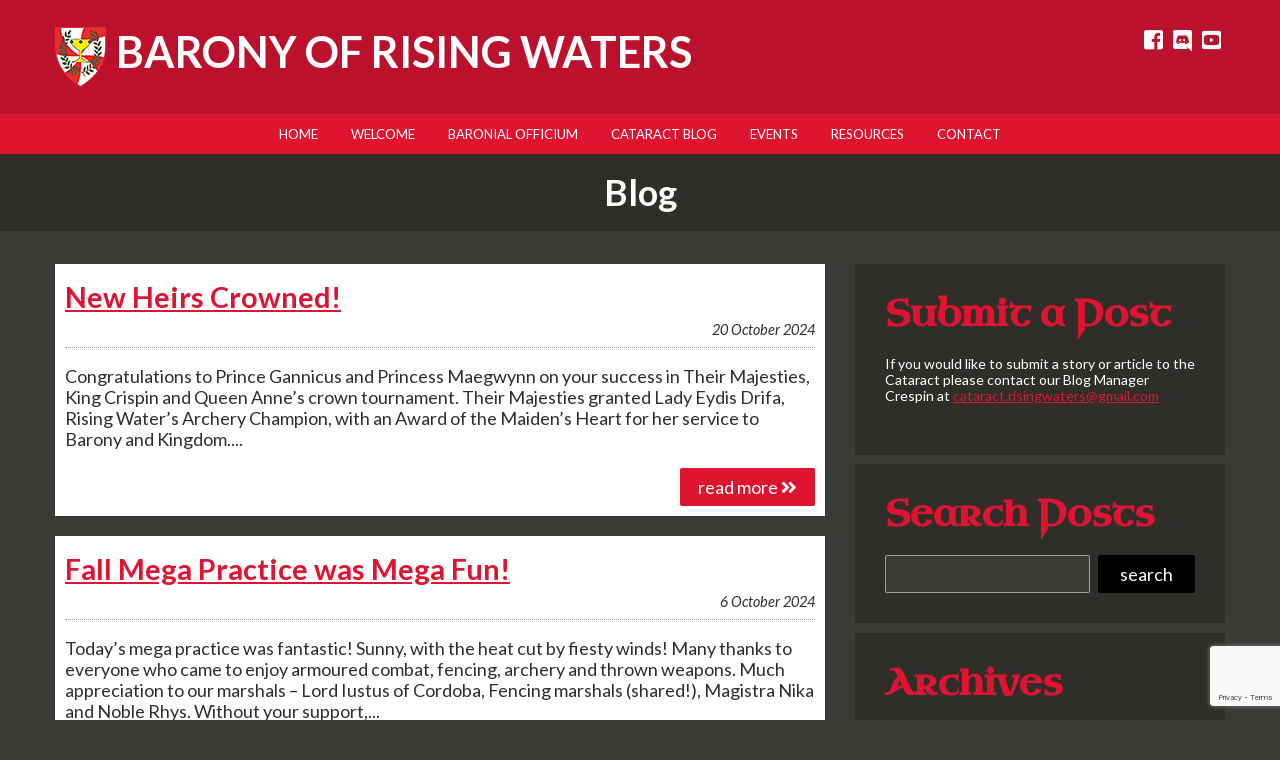

--- FILE ---
content_type: text/html; charset=UTF-8
request_url: https://ealdormere.ca/barony-of-rising-waters/category/blog/page/2/
body_size: 9366
content:
<!DOCTYPE HTML>
<html lang="en">
<head>
	<!-- Global site tag (gtag.js) - Google Analytics -->
<script async src="https://www.googletagmanager.com/gtag/js?id=UA-51637106-1"></script>
<script>
  window.dataLayer = window.dataLayer || [];
  function gtag(){dataLayer.push(arguments);}
  gtag('js', new Date());

  gtag('config', 'UA-51637106-1');
</script><script src="https://www.google.com/recaptcha/api.js?render=6LfI94YbAAAAABKR4SoygiR8NZM6oXHYIyu30D9-"></script>	<meta charset="UTF-8">
	<meta name="viewport" content="width=device-width,initial-scale=1.0" />
	<link rel="profile" href="http://gmpg.org/xfn/11">
		<title>Barony of Rising Waters |   blog</title>

	<link rel="shortcut icon" type="image/x-icon" href="https://ealdormere.ca/barony-of-rising-waters/wp-content/themes/risingWaters/images/favicon.ico">
		<meta name='robots' content='max-image-preview:large' />
<link rel='dns-prefetch' href='//code.jquery.com' />
<link rel='dns-prefetch' href='//fonts.googleapis.com' />
<link rel="alternate" type="application/rss+xml" title="Barony of Rising Waters &raquo; blog Category Feed" href="https://ealdormere.ca/barony-of-rising-waters/category/blog/feed/" />
<style id='wp-img-auto-sizes-contain-inline-css' type='text/css'>
img:is([sizes=auto i],[sizes^="auto," i]){contain-intrinsic-size:3000px 1500px}
/*# sourceURL=wp-img-auto-sizes-contain-inline-css */
</style>
<link rel='stylesheet' id='fpw_styles_css-css' href='https://ealdormere.ca/barony-of-rising-waters/wp-content/plugins/feature-a-page-widget/css/fpw_styles.css' type='text/css' media='all' />
<style id='wp-block-library-inline-css' type='text/css'>
:root{--wp-block-synced-color:#7a00df;--wp-block-synced-color--rgb:122,0,223;--wp-bound-block-color:var(--wp-block-synced-color);--wp-editor-canvas-background:#ddd;--wp-admin-theme-color:#007cba;--wp-admin-theme-color--rgb:0,124,186;--wp-admin-theme-color-darker-10:#006ba1;--wp-admin-theme-color-darker-10--rgb:0,107,160.5;--wp-admin-theme-color-darker-20:#005a87;--wp-admin-theme-color-darker-20--rgb:0,90,135;--wp-admin-border-width-focus:2px}@media (min-resolution:192dpi){:root{--wp-admin-border-width-focus:1.5px}}.wp-element-button{cursor:pointer}:root .has-very-light-gray-background-color{background-color:#eee}:root .has-very-dark-gray-background-color{background-color:#313131}:root .has-very-light-gray-color{color:#eee}:root .has-very-dark-gray-color{color:#313131}:root .has-vivid-green-cyan-to-vivid-cyan-blue-gradient-background{background:linear-gradient(135deg,#00d084,#0693e3)}:root .has-purple-crush-gradient-background{background:linear-gradient(135deg,#34e2e4,#4721fb 50%,#ab1dfe)}:root .has-hazy-dawn-gradient-background{background:linear-gradient(135deg,#faaca8,#dad0ec)}:root .has-subdued-olive-gradient-background{background:linear-gradient(135deg,#fafae1,#67a671)}:root .has-atomic-cream-gradient-background{background:linear-gradient(135deg,#fdd79a,#004a59)}:root .has-nightshade-gradient-background{background:linear-gradient(135deg,#330968,#31cdcf)}:root .has-midnight-gradient-background{background:linear-gradient(135deg,#020381,#2874fc)}:root{--wp--preset--font-size--normal:16px;--wp--preset--font-size--huge:42px}.has-regular-font-size{font-size:1em}.has-larger-font-size{font-size:2.625em}.has-normal-font-size{font-size:var(--wp--preset--font-size--normal)}.has-huge-font-size{font-size:var(--wp--preset--font-size--huge)}.has-text-align-center{text-align:center}.has-text-align-left{text-align:left}.has-text-align-right{text-align:right}.has-fit-text{white-space:nowrap!important}#end-resizable-editor-section{display:none}.aligncenter{clear:both}.items-justified-left{justify-content:flex-start}.items-justified-center{justify-content:center}.items-justified-right{justify-content:flex-end}.items-justified-space-between{justify-content:space-between}.screen-reader-text{border:0;clip-path:inset(50%);height:1px;margin:-1px;overflow:hidden;padding:0;position:absolute;width:1px;word-wrap:normal!important}.screen-reader-text:focus{background-color:#ddd;clip-path:none;color:#444;display:block;font-size:1em;height:auto;left:5px;line-height:normal;padding:15px 23px 14px;text-decoration:none;top:5px;width:auto;z-index:100000}html :where(.has-border-color){border-style:solid}html :where([style*=border-top-color]){border-top-style:solid}html :where([style*=border-right-color]){border-right-style:solid}html :where([style*=border-bottom-color]){border-bottom-style:solid}html :where([style*=border-left-color]){border-left-style:solid}html :where([style*=border-width]){border-style:solid}html :where([style*=border-top-width]){border-top-style:solid}html :where([style*=border-right-width]){border-right-style:solid}html :where([style*=border-bottom-width]){border-bottom-style:solid}html :where([style*=border-left-width]){border-left-style:solid}html :where(img[class*=wp-image-]){height:auto;max-width:100%}:where(figure){margin:0 0 1em}html :where(.is-position-sticky){--wp-admin--admin-bar--position-offset:var(--wp-admin--admin-bar--height,0px)}@media screen and (max-width:600px){html :where(.is-position-sticky){--wp-admin--admin-bar--position-offset:0px}}

/*# sourceURL=wp-block-library-inline-css */
</style><style id='wp-block-media-text-inline-css' type='text/css'>
.wp-block-media-text{box-sizing:border-box;
  /*!rtl:begin:ignore*/direction:ltr;
  /*!rtl:end:ignore*/display:grid;grid-template-columns:50% 1fr;grid-template-rows:auto}.wp-block-media-text.has-media-on-the-right{grid-template-columns:1fr 50%}.wp-block-media-text.is-vertically-aligned-top>.wp-block-media-text__content,.wp-block-media-text.is-vertically-aligned-top>.wp-block-media-text__media{align-self:start}.wp-block-media-text.is-vertically-aligned-center>.wp-block-media-text__content,.wp-block-media-text.is-vertically-aligned-center>.wp-block-media-text__media,.wp-block-media-text>.wp-block-media-text__content,.wp-block-media-text>.wp-block-media-text__media{align-self:center}.wp-block-media-text.is-vertically-aligned-bottom>.wp-block-media-text__content,.wp-block-media-text.is-vertically-aligned-bottom>.wp-block-media-text__media{align-self:end}.wp-block-media-text>.wp-block-media-text__media{
  /*!rtl:begin:ignore*/grid-column:1;grid-row:1;
  /*!rtl:end:ignore*/margin:0}.wp-block-media-text>.wp-block-media-text__content{direction:ltr;
  /*!rtl:begin:ignore*/grid-column:2;grid-row:1;
  /*!rtl:end:ignore*/padding:0 8%;word-break:break-word}.wp-block-media-text.has-media-on-the-right>.wp-block-media-text__media{
  /*!rtl:begin:ignore*/grid-column:2;grid-row:1
  /*!rtl:end:ignore*/}.wp-block-media-text.has-media-on-the-right>.wp-block-media-text__content{
  /*!rtl:begin:ignore*/grid-column:1;grid-row:1
  /*!rtl:end:ignore*/}.wp-block-media-text__media a{display:block}.wp-block-media-text__media img,.wp-block-media-text__media video{height:auto;max-width:unset;vertical-align:middle;width:100%}.wp-block-media-text.is-image-fill>.wp-block-media-text__media{background-size:cover;height:100%;min-height:250px}.wp-block-media-text.is-image-fill>.wp-block-media-text__media>a{display:block;height:100%}.wp-block-media-text.is-image-fill>.wp-block-media-text__media img{height:1px;margin:-1px;overflow:hidden;padding:0;position:absolute;width:1px;clip:rect(0,0,0,0);border:0}.wp-block-media-text.is-image-fill-element>.wp-block-media-text__media{height:100%;min-height:250px}.wp-block-media-text.is-image-fill-element>.wp-block-media-text__media>a{display:block;height:100%}.wp-block-media-text.is-image-fill-element>.wp-block-media-text__media img{height:100%;object-fit:cover;width:100%}@media (max-width:600px){.wp-block-media-text.is-stacked-on-mobile{grid-template-columns:100%!important}.wp-block-media-text.is-stacked-on-mobile>.wp-block-media-text__media{grid-column:1;grid-row:1}.wp-block-media-text.is-stacked-on-mobile>.wp-block-media-text__content{grid-column:1;grid-row:2}}
/*# sourceURL=https://ealdormere.ca/barony-of-rising-waters/wp-includes/blocks/media-text/style.min.css */
</style>
<style id='wp-block-paragraph-inline-css' type='text/css'>
.is-small-text{font-size:.875em}.is-regular-text{font-size:1em}.is-large-text{font-size:2.25em}.is-larger-text{font-size:3em}.has-drop-cap:not(:focus):first-letter{float:left;font-size:8.4em;font-style:normal;font-weight:100;line-height:.68;margin:.05em .1em 0 0;text-transform:uppercase}body.rtl .has-drop-cap:not(:focus):first-letter{float:none;margin-left:.1em}p.has-drop-cap.has-background{overflow:hidden}:root :where(p.has-background){padding:1.25em 2.375em}:where(p.has-text-color:not(.has-link-color)) a{color:inherit}p.has-text-align-left[style*="writing-mode:vertical-lr"],p.has-text-align-right[style*="writing-mode:vertical-rl"]{rotate:180deg}
/*# sourceURL=https://ealdormere.ca/barony-of-rising-waters/wp-includes/blocks/paragraph/style.min.css */
</style>
<style id='global-styles-inline-css' type='text/css'>
:root{--wp--preset--aspect-ratio--square: 1;--wp--preset--aspect-ratio--4-3: 4/3;--wp--preset--aspect-ratio--3-4: 3/4;--wp--preset--aspect-ratio--3-2: 3/2;--wp--preset--aspect-ratio--2-3: 2/3;--wp--preset--aspect-ratio--16-9: 16/9;--wp--preset--aspect-ratio--9-16: 9/16;--wp--preset--color--black: #000000;--wp--preset--color--cyan-bluish-gray: #abb8c3;--wp--preset--color--white: #ffffff;--wp--preset--color--pale-pink: #f78da7;--wp--preset--color--vivid-red: #cf2e2e;--wp--preset--color--luminous-vivid-orange: #ff6900;--wp--preset--color--luminous-vivid-amber: #fcb900;--wp--preset--color--light-green-cyan: #7bdcb5;--wp--preset--color--vivid-green-cyan: #00d084;--wp--preset--color--pale-cyan-blue: #8ed1fc;--wp--preset--color--vivid-cyan-blue: #0693e3;--wp--preset--color--vivid-purple: #9b51e0;--wp--preset--gradient--vivid-cyan-blue-to-vivid-purple: linear-gradient(135deg,rgb(6,147,227) 0%,rgb(155,81,224) 100%);--wp--preset--gradient--light-green-cyan-to-vivid-green-cyan: linear-gradient(135deg,rgb(122,220,180) 0%,rgb(0,208,130) 100%);--wp--preset--gradient--luminous-vivid-amber-to-luminous-vivid-orange: linear-gradient(135deg,rgb(252,185,0) 0%,rgb(255,105,0) 100%);--wp--preset--gradient--luminous-vivid-orange-to-vivid-red: linear-gradient(135deg,rgb(255,105,0) 0%,rgb(207,46,46) 100%);--wp--preset--gradient--very-light-gray-to-cyan-bluish-gray: linear-gradient(135deg,rgb(238,238,238) 0%,rgb(169,184,195) 100%);--wp--preset--gradient--cool-to-warm-spectrum: linear-gradient(135deg,rgb(74,234,220) 0%,rgb(151,120,209) 20%,rgb(207,42,186) 40%,rgb(238,44,130) 60%,rgb(251,105,98) 80%,rgb(254,248,76) 100%);--wp--preset--gradient--blush-light-purple: linear-gradient(135deg,rgb(255,206,236) 0%,rgb(152,150,240) 100%);--wp--preset--gradient--blush-bordeaux: linear-gradient(135deg,rgb(254,205,165) 0%,rgb(254,45,45) 50%,rgb(107,0,62) 100%);--wp--preset--gradient--luminous-dusk: linear-gradient(135deg,rgb(255,203,112) 0%,rgb(199,81,192) 50%,rgb(65,88,208) 100%);--wp--preset--gradient--pale-ocean: linear-gradient(135deg,rgb(255,245,203) 0%,rgb(182,227,212) 50%,rgb(51,167,181) 100%);--wp--preset--gradient--electric-grass: linear-gradient(135deg,rgb(202,248,128) 0%,rgb(113,206,126) 100%);--wp--preset--gradient--midnight: linear-gradient(135deg,rgb(2,3,129) 0%,rgb(40,116,252) 100%);--wp--preset--font-size--small: 13px;--wp--preset--font-size--medium: 20px;--wp--preset--font-size--large: 36px;--wp--preset--font-size--x-large: 42px;--wp--preset--spacing--20: 0.44rem;--wp--preset--spacing--30: 0.67rem;--wp--preset--spacing--40: 1rem;--wp--preset--spacing--50: 1.5rem;--wp--preset--spacing--60: 2.25rem;--wp--preset--spacing--70: 3.38rem;--wp--preset--spacing--80: 5.06rem;--wp--preset--shadow--natural: 6px 6px 9px rgba(0, 0, 0, 0.2);--wp--preset--shadow--deep: 12px 12px 50px rgba(0, 0, 0, 0.4);--wp--preset--shadow--sharp: 6px 6px 0px rgba(0, 0, 0, 0.2);--wp--preset--shadow--outlined: 6px 6px 0px -3px rgb(255, 255, 255), 6px 6px rgb(0, 0, 0);--wp--preset--shadow--crisp: 6px 6px 0px rgb(0, 0, 0);}:where(.is-layout-flex){gap: 0.5em;}:where(.is-layout-grid){gap: 0.5em;}body .is-layout-flex{display: flex;}.is-layout-flex{flex-wrap: wrap;align-items: center;}.is-layout-flex > :is(*, div){margin: 0;}body .is-layout-grid{display: grid;}.is-layout-grid > :is(*, div){margin: 0;}:where(.wp-block-columns.is-layout-flex){gap: 2em;}:where(.wp-block-columns.is-layout-grid){gap: 2em;}:where(.wp-block-post-template.is-layout-flex){gap: 1.25em;}:where(.wp-block-post-template.is-layout-grid){gap: 1.25em;}.has-black-color{color: var(--wp--preset--color--black) !important;}.has-cyan-bluish-gray-color{color: var(--wp--preset--color--cyan-bluish-gray) !important;}.has-white-color{color: var(--wp--preset--color--white) !important;}.has-pale-pink-color{color: var(--wp--preset--color--pale-pink) !important;}.has-vivid-red-color{color: var(--wp--preset--color--vivid-red) !important;}.has-luminous-vivid-orange-color{color: var(--wp--preset--color--luminous-vivid-orange) !important;}.has-luminous-vivid-amber-color{color: var(--wp--preset--color--luminous-vivid-amber) !important;}.has-light-green-cyan-color{color: var(--wp--preset--color--light-green-cyan) !important;}.has-vivid-green-cyan-color{color: var(--wp--preset--color--vivid-green-cyan) !important;}.has-pale-cyan-blue-color{color: var(--wp--preset--color--pale-cyan-blue) !important;}.has-vivid-cyan-blue-color{color: var(--wp--preset--color--vivid-cyan-blue) !important;}.has-vivid-purple-color{color: var(--wp--preset--color--vivid-purple) !important;}.has-black-background-color{background-color: var(--wp--preset--color--black) !important;}.has-cyan-bluish-gray-background-color{background-color: var(--wp--preset--color--cyan-bluish-gray) !important;}.has-white-background-color{background-color: var(--wp--preset--color--white) !important;}.has-pale-pink-background-color{background-color: var(--wp--preset--color--pale-pink) !important;}.has-vivid-red-background-color{background-color: var(--wp--preset--color--vivid-red) !important;}.has-luminous-vivid-orange-background-color{background-color: var(--wp--preset--color--luminous-vivid-orange) !important;}.has-luminous-vivid-amber-background-color{background-color: var(--wp--preset--color--luminous-vivid-amber) !important;}.has-light-green-cyan-background-color{background-color: var(--wp--preset--color--light-green-cyan) !important;}.has-vivid-green-cyan-background-color{background-color: var(--wp--preset--color--vivid-green-cyan) !important;}.has-pale-cyan-blue-background-color{background-color: var(--wp--preset--color--pale-cyan-blue) !important;}.has-vivid-cyan-blue-background-color{background-color: var(--wp--preset--color--vivid-cyan-blue) !important;}.has-vivid-purple-background-color{background-color: var(--wp--preset--color--vivid-purple) !important;}.has-black-border-color{border-color: var(--wp--preset--color--black) !important;}.has-cyan-bluish-gray-border-color{border-color: var(--wp--preset--color--cyan-bluish-gray) !important;}.has-white-border-color{border-color: var(--wp--preset--color--white) !important;}.has-pale-pink-border-color{border-color: var(--wp--preset--color--pale-pink) !important;}.has-vivid-red-border-color{border-color: var(--wp--preset--color--vivid-red) !important;}.has-luminous-vivid-orange-border-color{border-color: var(--wp--preset--color--luminous-vivid-orange) !important;}.has-luminous-vivid-amber-border-color{border-color: var(--wp--preset--color--luminous-vivid-amber) !important;}.has-light-green-cyan-border-color{border-color: var(--wp--preset--color--light-green-cyan) !important;}.has-vivid-green-cyan-border-color{border-color: var(--wp--preset--color--vivid-green-cyan) !important;}.has-pale-cyan-blue-border-color{border-color: var(--wp--preset--color--pale-cyan-blue) !important;}.has-vivid-cyan-blue-border-color{border-color: var(--wp--preset--color--vivid-cyan-blue) !important;}.has-vivid-purple-border-color{border-color: var(--wp--preset--color--vivid-purple) !important;}.has-vivid-cyan-blue-to-vivid-purple-gradient-background{background: var(--wp--preset--gradient--vivid-cyan-blue-to-vivid-purple) !important;}.has-light-green-cyan-to-vivid-green-cyan-gradient-background{background: var(--wp--preset--gradient--light-green-cyan-to-vivid-green-cyan) !important;}.has-luminous-vivid-amber-to-luminous-vivid-orange-gradient-background{background: var(--wp--preset--gradient--luminous-vivid-amber-to-luminous-vivid-orange) !important;}.has-luminous-vivid-orange-to-vivid-red-gradient-background{background: var(--wp--preset--gradient--luminous-vivid-orange-to-vivid-red) !important;}.has-very-light-gray-to-cyan-bluish-gray-gradient-background{background: var(--wp--preset--gradient--very-light-gray-to-cyan-bluish-gray) !important;}.has-cool-to-warm-spectrum-gradient-background{background: var(--wp--preset--gradient--cool-to-warm-spectrum) !important;}.has-blush-light-purple-gradient-background{background: var(--wp--preset--gradient--blush-light-purple) !important;}.has-blush-bordeaux-gradient-background{background: var(--wp--preset--gradient--blush-bordeaux) !important;}.has-luminous-dusk-gradient-background{background: var(--wp--preset--gradient--luminous-dusk) !important;}.has-pale-ocean-gradient-background{background: var(--wp--preset--gradient--pale-ocean) !important;}.has-electric-grass-gradient-background{background: var(--wp--preset--gradient--electric-grass) !important;}.has-midnight-gradient-background{background: var(--wp--preset--gradient--midnight) !important;}.has-small-font-size{font-size: var(--wp--preset--font-size--small) !important;}.has-medium-font-size{font-size: var(--wp--preset--font-size--medium) !important;}.has-large-font-size{font-size: var(--wp--preset--font-size--large) !important;}.has-x-large-font-size{font-size: var(--wp--preset--font-size--x-large) !important;}
/*# sourceURL=global-styles-inline-css */
</style>

<style id='classic-theme-styles-inline-css' type='text/css'>
/*! This file is auto-generated */
.wp-block-button__link{color:#fff;background-color:#32373c;border-radius:9999px;box-shadow:none;text-decoration:none;padding:calc(.667em + 2px) calc(1.333em + 2px);font-size:1.125em}.wp-block-file__button{background:#32373c;color:#fff;text-decoration:none}
/*# sourceURL=/wp-includes/css/classic-themes.min.css */
</style>
<link rel='stylesheet' id='wpemfb-lightbox-css' href='https://ealdormere.ca/barony-of-rising-waters/wp-content/plugins/wp-embed-facebook/templates/lightbox/css/lightbox.css' type='text/css' media='all' />
<link rel='stylesheet' id='googlefont-css' href='https://fonts.googleapis.com/css2?family=Lato:ital,wght@0,400;0,700;1,400&#038;family=Pirata+One&#038;family=Uncial+Antiqua&#038;display=swap' type='text/css' media='all' />
<link rel='stylesheet' id='trundle_style1-css' href='https://ealdormere.ca/barony-of-rising-waters/wp-content/themes/risingWaters/style.css' type='text/css' media='all' />
<link rel='stylesheet' id='trundle_style2-css' href='https://ealdormere.ca/barony-of-rising-waters/wp-content/themes/risingWaters/css/style.css' type='text/css' media='all' />
<script type="text/javascript" src="https://code.jquery.com/jquery-1.12.4.min.js" id="jquery-js"></script>
<script type="text/javascript" src="https://ealdormere.ca/barony-of-rising-waters/wp-content/plugins/wp-embed-facebook/templates/lightbox/js/lightbox.min.js" id="wpemfb-lightbox-js"></script>
<script type="text/javascript" id="wpemfb-fbjs-js-extra">
/* <![CDATA[ */
var WEF = {"local":"en_US","version":"v6.0","fb_id":"","comments_nonce":"a1aaf59f9c"};
//# sourceURL=wpemfb-fbjs-js-extra
/* ]]> */
</script>
<script type="text/javascript" src="https://ealdormere.ca/barony-of-rising-waters/wp-content/plugins/wp-embed-facebook/inc/js/fb.min.js" id="wpemfb-fbjs-js"></script>
<link rel="https://api.w.org/" href="https://ealdormere.ca/barony-of-rising-waters/wp-json/" /><link rel="alternate" title="JSON" type="application/json" href="https://ealdormere.ca/barony-of-rising-waters/wp-json/wp/v2/categories/6" /><link rel="EditURI" type="application/rsd+xml" title="RSD" href="https://ealdormere.ca/barony-of-rising-waters/xmlrpc.php?rsd" />
<meta name="generator" content="WordPress 6.9" />
	<style type="text/css">

	@import url("https://fast.fonts.net/t/1.css?apiType=css&projectid=b867d38a-d818-4113-b36b-a23c42b7b3a8");


	</style>
</head>

<body class="archive paged category category-blog category-6 paged-2 category-paged-2 wp-theme-risingWaters">
<div id="fb-root"></div>
<script async defer crossorigin="anonymous" src="https://connect.facebook.net/en_US/sdk.js#xfbml=1&version=v12.0&appId=179842392608377&autoLogAppEvents=1" nonce="DhitNoho"></script><div id="container">
	<a class="skip-main" href="#main">Skip to main content</a>
<header id="site-header">
	<div class="wrap">
        <h1 id="logo"><a href="https://ealdormere.ca/barony-of-rising-waters/"><img src="https://ealdormere.ca/barony-of-rising-waters/wp-content/themes/risingWaters/images/RisingWaters.png" alt="Barony of Rising Waters"><span>Barony of Rising Waters</span></a></h1>
		<div class="banner-social"><a href="https://www.facebook.com/groups/12151261310/" title="Join Barony of Rising Waters on facebook" target="_blank"><i class="fab fa-facebook-square fa-fw" aria-hidden="true"></i><span>Join Barony of Rising Waters on facebook</span></a><a href="https://discord.gg/R6K6KRzmjD" title="Join Barony of Rising Waters on discord" target="_blank"><i class="fab fa-discord fa-fw" aria-hidden="true"></i><span>Join Barony of Rising Waters on discord</span></a><a href="https://www.youtube.com/channel/UCh4DO-JEoHOesISIVeTmnaA" title="Join Barony of Rising Waters on youtube" target="_blank"><i class="fab fa-youtube-square fa-fw" aria-hidden="true"></i><span>Join Barony of Rising Waters on youtube</span></a></div>
	</div>
</header>

<nav id="menu-header"><div id="menu-show"><i class="fa fa-bars"></i> Menu</div><ul id="main-menu" class=""><li id="menu-item-5068" class="menu-item menu-item-type-post_type menu-item-object-page menu-item-home menu-item-5068"><a href="https://ealdormere.ca/barony-of-rising-waters/" title="The Barony of Rising Waters Homepage" onClick="void(0)">Home</a></li>
<li id="menu-item-5069" class="menu-item menu-item-type-post_type menu-item-object-page menu-item-has-children menu-item-5069"><a href="https://ealdormere.ca/barony-of-rising-waters/barony-rising-waters/" title="Welcome to The Barony of Rising Waters" onClick="void(0)">Welcome</a>
<ul class="sub-menu">
	<li id="menu-item-5057" class="menu-item menu-item-type-post_type menu-item-object-page menu-item-5057"><a href="https://ealdormere.ca/barony-of-rising-waters/new-to-the-sca/" onClick="void(0)">New to the SCA?</a></li>
</ul>
</li>
<li id="menu-item-5056" class="menu-item menu-item-type-post_type menu-item-object-page menu-item-5056"><a href="https://ealdormere.ca/barony-of-rising-waters/baronial-officium/" onClick="void(0)">Baronial Officium</a></li>
<li id="menu-item-5071" class="menu-item menu-item-type-post_type menu-item-object-page current_page_parent menu-item-5071"><a href="https://ealdormere.ca/barony-of-rising-waters/blog/" onClick="void(0)">Cataract Blog</a></li>
<li id="menu-item-5060" class="menu-item menu-item-type-post_type menu-item-object-page menu-item-5060"><a href="https://ealdormere.ca/barony-of-rising-waters/event_calendar/" onClick="void(0)">Events</a></li>
<li id="menu-item-5049" class="menu-item menu-item-type-post_type menu-item-object-page current-menu-ancestor current-menu-parent current_page_parent current_page_ancestor menu-item-has-children menu-item-5049"><a href="https://ealdormere.ca/barony-of-rising-waters/resources/" onClick="void(0)">Resources</a>
<ul class="sub-menu">
	<li id="menu-item-5054" class="menu-item menu-item-type-post_type menu-item-object-page menu-item-5054"><a href="https://ealdormere.ca/barony-of-rising-waters/the-cataract/" onClick="void(0)">The Cataract</a></li>
	<li id="menu-item-5066" class="menu-item menu-item-type-post_type menu-item-object-page menu-item-5066"><a href="https://ealdormere.ca/barony-of-rising-waters/award-recommendations/" onClick="void(0)">Award Recommendations</a></li>
	<li id="menu-item-5062" class="menu-item menu-item-type-post_type menu-item-object-page menu-item-5062"><a href="https://ealdormere.ca/barony-of-rising-waters/about-their-excellencies/" onClick="void(0)">About Their Excellencies</a></li>
	<li id="menu-item-5052" class="menu-item menu-item-type-post_type menu-item-object-page menu-item-5052"><a href="https://ealdormere.ca/barony-of-rising-waters/baronial-order-of-precedence/" onClick="void(0)">Baronial Order of Precedence</a></li>
	<li id="menu-item-5120" class="menu-item menu-item-type-post_type menu-item-object-page menu-item-5120"><a href="https://ealdormere.ca/barony-of-rising-waters/baronial-officium/" onClick="void(0)">Current Officers</a></li>
	<li id="menu-item-5053" class="menu-item menu-item-type-post_type menu-item-object-page menu-item-5053"><a href="https://ealdormere.ca/barony-of-rising-waters/past-baronial-officers/" onClick="void(0)">Past Baronial Officers</a></li>
	<li id="menu-item-5067" class="menu-item menu-item-type-post_type menu-item-object-page menu-item-5067"><a href="https://ealdormere.ca/barony-of-rising-waters/baronial-officer-descriptions/" onClick="void(0)">Baronial Officer Descriptions</a></li>
	<li id="menu-item-5037" class="menu-item menu-item-type-taxonomy menu-item-object-category current-menu-item menu-item-5037"><a href="https://ealdormere.ca/barony-of-rising-waters/category/blog/" aria-current="page" onClick="void(0)">Articles of Interest</a></li>
	<li id="menu-item-5055" class="menu-item menu-item-type-post_type menu-item-object-page menu-item-5055"><a href="https://ealdormere.ca/barony-of-rising-waters/the-fiona-archives/" onClick="void(0)">The Fiona Archives</a></li>
	<li id="menu-item-5050" class="menu-item menu-item-type-post_type menu-item-object-page menu-item-5050"><a href="https://ealdormere.ca/barony-of-rising-waters/baronial-archives/" onClick="void(0)">The Baronial Archives</a></li>
	<li id="menu-item-5051" class="menu-item menu-item-type-post_type menu-item-object-page menu-item-5051"><a href="https://ealdormere.ca/barony-of-rising-waters/archive-of-baronial-meetings/" onClick="void(0)">Archive of Baronial Meetings</a></li>
	<li id="menu-item-5070" class="menu-item menu-item-type-post_type menu-item-object-page menu-item-5070"><a href="https://ealdormere.ca/barony-of-rising-waters/financials/" onClick="void(0)">Financials</a></li>
	<li id="menu-item-5048" class="menu-item menu-item-type-post_type menu-item-object-page menu-item-5048"><a href="https://ealdormere.ca/barony-of-rising-waters/faq/" onClick="void(0)">FAQ</a></li>
</ul>
</li>
<li id="menu-item-5061" class="menu-item menu-item-type-post_type menu-item-object-page menu-item-has-children menu-item-5061"><a href="https://ealdormere.ca/barony-of-rising-waters/baronial-officium/" onClick="void(0)">Contact</a>
<ul class="sub-menu">
	<li id="menu-item-5058" class="menu-item menu-item-type-post_type menu-item-object-page menu-item-5058"><a href="https://ealdormere.ca/barony-of-rising-waters/contact/sca-demo-request/" onClick="void(0)">SCA Demo Request</a></li>
</ul>
</li>
</ul>	</nav>

	<div class="page-title">
		<h1>Blog</h1>
	</div>
	<section id="main" class="columns">

		<div id="blog-posts">

												<article>
						<div class="article-meta">
							<h3 class="entry-title"><a href="https://ealdormere.ca/barony-of-rising-waters/2024/10/20/new-heirs-crowned/">New Heirs Crowned!</a></h3>
							<p>20 October 2024</p><p></p>						</div>
						<p>Congratulations to Prince Gannicus and Princess Maegwynn on your success in Their Majesties, King Crispin and Queen Anne&#8217;s crown tournament. Their Majesties granted Lady Eydis Drifa, Rising Water&#8217;s Archery Champion, with an Award of the Maiden&#8217;s Heart for her service to Barony and Kingdom....</p><div class="readmore"><a href="https://ealdormere.ca/barony-of-rising-waters/2024/10/20/new-heirs-crowned/" title="New Heirs Crowned!"> read more <i class="fa fa-angle-double-right"></i></a></div>					</article>
									<article>
						<div class="article-meta">
							<h3 class="entry-title"><a href="https://ealdormere.ca/barony-of-rising-waters/2024/10/06/fall-mega-practice-was-mega-fun/">Fall Mega Practice was Mega Fun!</a></h3>
							<p>6 October 2024</p><p></p>						</div>
						<p>Today&#8217;s mega practice was fantastic! Sunny, with the heat cut by fiesty winds! Many thanks to everyone who came to enjoy armoured combat, fencing, archery and thrown weapons. Much appreciation to our marshals &#8211; Lord Iustus of Cordoba, Fencing marshals (shared!), Magistra Nika and Noble Rhys. Without your support,...</p><div class="readmore"><a href="https://ealdormere.ca/barony-of-rising-waters/2024/10/06/fall-mega-practice-was-mega-fun/" title="Fall Mega Practice was Mega Fun!"> read more <i class="fa fa-angle-double-right"></i></a></div>					</article>
									<article>
						<div class="article-meta">
							<h3 class="entry-title"><a href="https://ealdormere.ca/barony-of-rising-waters/2024/10/01/announcing-crown-entrants-for-2025-crown-tournament/">Announcing Crown Entrants for 2025 Crown Tournament</a></h3>
							<p>1 October 2024</p><p></p>						</div>
						<p>Good Gentles all, please hear (or read in this case) the names of the Combatants for Their Majesties upcoming Crown Tournament &#8211; Fall 2024 Sir Brand Thorwaldsson for Duchess Jocea Valente Sir Aelfwyn et Langawuda for Duchess Adrielle Kerrec Sir Guillaume le Breton for Countess Jolecia of Litchfield Sir...</p><div class="readmore"><a href="https://ealdormere.ca/barony-of-rising-waters/2024/10/01/announcing-crown-entrants-for-2025-crown-tournament/" title="Announcing Crown Entrants for 2025 Crown Tournament"> read more <i class="fa fa-angle-double-right"></i></a></div>					</article>
									<article>
						<div class="article-meta">
							<h3 class="entry-title"><a href="https://ealdormere.ca/barony-of-rising-waters/2024/09/29/fall-coronation-thanks-from-the-event-steward/">Fall Coronation Thanks from the Event Steward</a></h3>
							<p>29 September 2024</p><p></p>						</div>
						<p>Long post be warned. I have lots of people to thank for yesterday. If I forgot you please pipe up, it is not on purpose I definitely have an event hangover. First to my lovely husband, my daughter and my apprentice Valdr Jarnsmithr Isabelle Alix Thyme and Edyse Lisa...</p><div class="readmore"><a href="https://ealdormere.ca/barony-of-rising-waters/2024/09/29/fall-coronation-thanks-from-the-event-steward/" title="Fall Coronation Thanks from the Event Steward"> read more <i class="fa fa-angle-double-right"></i></a></div>					</article>
									<article>
						<div class="article-meta">
							<h3 class="entry-title"><a href="https://ealdormere.ca/barony-of-rising-waters/2024/08/21/the-coronets-of-rising-waters/">The Coronets of Rising Waters</a></h3>
							<p>21 August 2024</p><p></p>						</div>
						<p>The Barony has two sets of coronets, and this article will focus on the set currently worn by Her Excellency, Sciath.&nbsp; The coronet pictured here, was created by Dame Eleanor Cadfan in 1999-2000 as the late period coronets worn by the Baron and Baroness of Rising Waters. The first...</p><div class="readmore"><a href="https://ealdormere.ca/barony-of-rising-waters/2024/08/21/the-coronets-of-rising-waters/" title="The Coronets of Rising Waters"> read more <i class="fa fa-angle-double-right"></i></a></div>					</article>
									<article>
						<div class="article-meta">
							<h3 class="entry-title"><a href="https://ealdormere.ca/barony-of-rising-waters/2024/08/18/known-world-baronial-champions-tournaments/">Known World Baronial Champions Tournaments</a></h3>
							<p>18 August 2024</p><p></p>						</div>
						<p>Three of Our champions entered into tournaments for Known World Baronial Champions at Pennsic War. Lady Eydis Drifa competed in the archery tournament, Lord Nial Mac Ruadri competed in the armoured combat tournament (in proxy for Lord Iustus), and Sir Richard Larmer competed in the fencing tournament. All of...</p><div class="readmore"><a href="https://ealdormere.ca/barony-of-rising-waters/2024/08/18/known-world-baronial-champions-tournaments/" title="Known World Baronial Champions Tournaments"> read more <i class="fa fa-angle-double-right"></i></a></div>					</article>
									<article>
						<div class="article-meta">
							<h3 class="entry-title"><a href="https://ealdormere.ca/barony-of-rising-waters/2024/08/06/greetings-from-rising-waters-pennsic-remote-location/">Greetings from Rising Waters (Pennsic remote location)</a></h3>
							<p>6 August 2024</p><p></p>						</div>
						<p>The Rising Waters community is present and active at Pennsic War in 2024. Our proud gate signalling the hospitality of our Barony to one and...</p><div class="readmore"><a href="https://ealdormere.ca/barony-of-rising-waters/2024/08/06/greetings-from-rising-waters-pennsic-remote-location/" title="Greetings from Rising Waters (Pennsic remote location)"> read more <i class="fa fa-angle-double-right"></i></a></div>					</article>
									<article>
						<div class="article-meta">
							<h3 class="entry-title"><a href="https://ealdormere.ca/barony-of-rising-waters/2022/10/03/call-for-seneschal-applications/">Call for Seneschal Applications!</a></h3>
							<p>3 October 2022</p><p></p>						</div>
						<p>Greetings unto the Populace of Rising Waters from your Seneschal, As the time of darkness descends on our Barony your wonderful Baroness is looking for a new seneschal. &nbsp; It is time for me to depart.&nbsp; I committed to two years as your senechal and that time ends in...</p><div class="readmore"><a href="https://ealdormere.ca/barony-of-rising-waters/2022/10/03/call-for-seneschal-applications/" title="Call for Seneschal Applications!"> read more <i class="fa fa-angle-double-right"></i></a></div>					</article>
									<article>
						<div class="article-meta">
							<h3 class="entry-title"><a href="https://ealdormere.ca/barony-of-rising-waters/2022/09/07/shop-update-2/">Shop Update 2!</a></h3>
							<p>7 September 2022</p><p>Chatelaine Rhys of Anglesey</p>						</div>
						<p>Hello my dear Rising Waters friends! Today I bring you more news from our gorgeous official shop. As you know, due to inflation, the cost for shipping was bumped up to $15. During our last update we promised that we&#8217;d be bringing some fun stickers to the shop soon...</p><div class="readmore"><a href="https://ealdormere.ca/barony-of-rising-waters/2022/09/07/shop-update-2/" title="Shop Update 2!"> read more <i class="fa fa-angle-double-right"></i></a></div>					</article>
									<article>
						<div class="article-meta">
							<h3 class="entry-title"><a href="https://ealdormere.ca/barony-of-rising-waters/2022/04/26/lady-mary-memorial-tournament-iii-archery-tournament/">Lady Mary Memorial Tournament III: Archery Tournament</a></h3>
							<p>26 April 2022</p><p>Baroness Sciath</p>						</div>
						<div class="post-thumb">
<a href="https://ealdormere.ca/barony-of-rising-waters/2022/04/26/lady-mary-memorial-tournament-iii-archery-tournament/">
<img src="https://ealdormere.ca/barony-of-rising-waters/wp-content/uploads/sites/24/2022/04/Archery-Trophy-150x150.jpeg" alt="Lady Mary Memorial Tournament III: Archery Tournament">
</a>
</div><p>So, I&#8217;ve told you about the Prestige Armoured Combat Tournament, and the Fencing Tournament &#8211; it&#8217;s time now, for the Lady Mary Memorial Archery Tournament. This tournament was established in 1992 (Anno Societatis XXVIII), and has grown in size each year. Competitors, and their inspirations, participate in the processional...</p><div class="readmore"><a href="https://ealdormere.ca/barony-of-rising-waters/2022/04/26/lady-mary-memorial-tournament-iii-archery-tournament/" title="Lady Mary Memorial Tournament III: Archery Tournament"> read more <i class="fa fa-angle-double-right"></i></a></div>					</article>
				
				<div id="pagination">
					<div class="nav-previous"><a href="https://ealdormere.ca/barony-of-rising-waters/category/blog/page/3/" >next <i class="fa fa-chevron-right"></i></a></div>
					<div class="nav-next"><a href="https://ealdormere.ca/barony-of-rising-waters/category/blog/" ><i class="fa fa-chevron-left"></i> back</a></div>
				</div>
					</div>

		<aside id="sidebar" class="blog-sidebar">
			<div id="text-3" class="widget"><h2>Submit a Post</h2>			<div class="textwidget"><p>If you would like to submit a story or article to the Cataract please contact our Blog Manager Crespin at <script>
			<!--
			var string1 = "cataract.risingwaters";
			var string2 = "@";
			var string3 = "gmail.com";
			var string4 = string1 + string2 + string3;
			document.write("<a href=\"" + "mail" + "to:" + string1 +
			string2 + string3 +"\"  itemprop=\"email\">" + string1 +
			string2 + string3 +"</a>");
			//-->
		</script></p>
</div>
		</div><div id="search-2" class="widget"><h2>Search Posts</h2><form action="https://ealdormere.ca/barony-of-rising-waters" id="searchform" method="get">
    <label for="s" class="screen-reader-text">Search</label>
    <input type="search" id="s" name="s"  value="" required />
    <button>search</button>
</form>
</div><div id="archives-2" class="widget"><h2>Archives</h2>
			<ul>
					<li><a href='https://ealdormere.ca/barony-of-rising-waters/2025/09/'>September 2025</a></li>
	<li><a href='https://ealdormere.ca/barony-of-rising-waters/2025/08/'>August 2025</a></li>
	<li><a href='https://ealdormere.ca/barony-of-rising-waters/2025/06/'>June 2025</a></li>
	<li><a href='https://ealdormere.ca/barony-of-rising-waters/2025/05/'>May 2025</a></li>
	<li><a href='https://ealdormere.ca/barony-of-rising-waters/2025/04/'>April 2025</a></li>
	<li><a href='https://ealdormere.ca/barony-of-rising-waters/2024/12/'>December 2024</a></li>
	<li><a href='https://ealdormere.ca/barony-of-rising-waters/2024/11/'>November 2024</a></li>
	<li><a href='https://ealdormere.ca/barony-of-rising-waters/2024/10/'>October 2024</a></li>
	<li><a href='https://ealdormere.ca/barony-of-rising-waters/2024/09/'>September 2024</a></li>
	<li><a href='https://ealdormere.ca/barony-of-rising-waters/2024/08/'>August 2024</a></li>
	<li><a href='https://ealdormere.ca/barony-of-rising-waters/2024/05/'>May 2024</a></li>
	<li><a href='https://ealdormere.ca/barony-of-rising-waters/2024/03/'>March 2024</a></li>
	<li><a href='https://ealdormere.ca/barony-of-rising-waters/2023/05/'>May 2023</a></li>
	<li><a href='https://ealdormere.ca/barony-of-rising-waters/2023/04/'>April 2023</a></li>
	<li><a href='https://ealdormere.ca/barony-of-rising-waters/2023/03/'>March 2023</a></li>
	<li><a href='https://ealdormere.ca/barony-of-rising-waters/2022/11/'>November 2022</a></li>
	<li><a href='https://ealdormere.ca/barony-of-rising-waters/2022/10/'>October 2022</a></li>
	<li><a href='https://ealdormere.ca/barony-of-rising-waters/2022/09/'>September 2022</a></li>
	<li><a href='https://ealdormere.ca/barony-of-rising-waters/2022/08/'>August 2022</a></li>
	<li><a href='https://ealdormere.ca/barony-of-rising-waters/2022/05/'>May 2022</a></li>
	<li><a href='https://ealdormere.ca/barony-of-rising-waters/2022/04/'>April 2022</a></li>
	<li><a href='https://ealdormere.ca/barony-of-rising-waters/2022/03/'>March 2022</a></li>
	<li><a href='https://ealdormere.ca/barony-of-rising-waters/2022/01/'>January 2022</a></li>
	<li><a href='https://ealdormere.ca/barony-of-rising-waters/2016/07/'>July 2016</a></li>
	<li><a href='https://ealdormere.ca/barony-of-rising-waters/2016/06/'>June 2016</a></li>
			</ul>

			</div>		</aside>
	</section> 

	</div>	<footer>
		        <div class="social">
					<a href="https://www.facebook.com/groups/12151261310/" title="Join Barony of Rising Waters on facebook" target="_blank"><i class="fab fa-facebook-square fa-fw" aria-hidden="true"></i><span>Join Barony of Rising Waters on facebook</span></a><a href="https://discord.gg/R6K6KRzmjD" title="Join Barony of Rising Waters on discord" target="_blank"><i class="fab fa-discord fa-fw" aria-hidden="true"></i><span>Join Barony of Rising Waters on discord</span></a><a href="https://www.youtube.com/channel/UCh4DO-JEoHOesISIVeTmnaA" title="Join Barony of Rising Waters on youtube" target="_blank"><i class="fab fa-youtube-square fa-fw" aria-hidden="true"></i><span>Join Barony of Rising Waters on youtube</span></a>		        </div>
		<p>&copy; 2026 Barony of Rising Waters.  All rights reserved. <span>&nbsp; &bull; &nbsp;</span> <a href="/disclaimer/">Disclaimer</a></p>

	</footer>

<script type="speculationrules">
{"prefetch":[{"source":"document","where":{"and":[{"href_matches":"/barony-of-rising-waters/*"},{"not":{"href_matches":["/barony-of-rising-waters/wp-*.php","/barony-of-rising-waters/wp-admin/*","/barony-of-rising-waters/wp-content/uploads/sites/24/*","/barony-of-rising-waters/wp-content/*","/barony-of-rising-waters/wp-content/plugins/*","/barony-of-rising-waters/wp-content/themes/risingWaters/*","/barony-of-rising-waters/*\\?(.+)"]}},{"not":{"selector_matches":"a[rel~=\"nofollow\"]"}},{"not":{"selector_matches":".no-prefetch, .no-prefetch a"}}]},"eagerness":"conservative"}]}
</script>
<script type="text/javascript" src="https://ealdormere.ca/barony-of-rising-waters/wp-content/themes/risingWaters/javascript/scripts.js" id="trundle_script-js"></script>

<script>
$(document).ready(function(){

	$( "#menu-show" ).click(function() {
		$( "#menu-header").toggleClass( "menu-open",400 );
	});


	$('.slider').bxSlider();


});
</script>
	</body>
</html>


--- FILE ---
content_type: text/html; charset=utf-8
request_url: https://www.google.com/recaptcha/api2/anchor?ar=1&k=6LfI94YbAAAAABKR4SoygiR8NZM6oXHYIyu30D9-&co=aHR0cHM6Ly9lYWxkb3JtZXJlLmNhOjQ0Mw..&hl=en&v=9TiwnJFHeuIw_s0wSd3fiKfN&size=invisible&anchor-ms=20000&execute-ms=30000&cb=142soev180cb
body_size: 47950
content:
<!DOCTYPE HTML><html dir="ltr" lang="en"><head><meta http-equiv="Content-Type" content="text/html; charset=UTF-8">
<meta http-equiv="X-UA-Compatible" content="IE=edge">
<title>reCAPTCHA</title>
<style type="text/css">
/* cyrillic-ext */
@font-face {
  font-family: 'Roboto';
  font-style: normal;
  font-weight: 400;
  font-stretch: 100%;
  src: url(//fonts.gstatic.com/s/roboto/v48/KFO7CnqEu92Fr1ME7kSn66aGLdTylUAMa3GUBHMdazTgWw.woff2) format('woff2');
  unicode-range: U+0460-052F, U+1C80-1C8A, U+20B4, U+2DE0-2DFF, U+A640-A69F, U+FE2E-FE2F;
}
/* cyrillic */
@font-face {
  font-family: 'Roboto';
  font-style: normal;
  font-weight: 400;
  font-stretch: 100%;
  src: url(//fonts.gstatic.com/s/roboto/v48/KFO7CnqEu92Fr1ME7kSn66aGLdTylUAMa3iUBHMdazTgWw.woff2) format('woff2');
  unicode-range: U+0301, U+0400-045F, U+0490-0491, U+04B0-04B1, U+2116;
}
/* greek-ext */
@font-face {
  font-family: 'Roboto';
  font-style: normal;
  font-weight: 400;
  font-stretch: 100%;
  src: url(//fonts.gstatic.com/s/roboto/v48/KFO7CnqEu92Fr1ME7kSn66aGLdTylUAMa3CUBHMdazTgWw.woff2) format('woff2');
  unicode-range: U+1F00-1FFF;
}
/* greek */
@font-face {
  font-family: 'Roboto';
  font-style: normal;
  font-weight: 400;
  font-stretch: 100%;
  src: url(//fonts.gstatic.com/s/roboto/v48/KFO7CnqEu92Fr1ME7kSn66aGLdTylUAMa3-UBHMdazTgWw.woff2) format('woff2');
  unicode-range: U+0370-0377, U+037A-037F, U+0384-038A, U+038C, U+038E-03A1, U+03A3-03FF;
}
/* math */
@font-face {
  font-family: 'Roboto';
  font-style: normal;
  font-weight: 400;
  font-stretch: 100%;
  src: url(//fonts.gstatic.com/s/roboto/v48/KFO7CnqEu92Fr1ME7kSn66aGLdTylUAMawCUBHMdazTgWw.woff2) format('woff2');
  unicode-range: U+0302-0303, U+0305, U+0307-0308, U+0310, U+0312, U+0315, U+031A, U+0326-0327, U+032C, U+032F-0330, U+0332-0333, U+0338, U+033A, U+0346, U+034D, U+0391-03A1, U+03A3-03A9, U+03B1-03C9, U+03D1, U+03D5-03D6, U+03F0-03F1, U+03F4-03F5, U+2016-2017, U+2034-2038, U+203C, U+2040, U+2043, U+2047, U+2050, U+2057, U+205F, U+2070-2071, U+2074-208E, U+2090-209C, U+20D0-20DC, U+20E1, U+20E5-20EF, U+2100-2112, U+2114-2115, U+2117-2121, U+2123-214F, U+2190, U+2192, U+2194-21AE, U+21B0-21E5, U+21F1-21F2, U+21F4-2211, U+2213-2214, U+2216-22FF, U+2308-230B, U+2310, U+2319, U+231C-2321, U+2336-237A, U+237C, U+2395, U+239B-23B7, U+23D0, U+23DC-23E1, U+2474-2475, U+25AF, U+25B3, U+25B7, U+25BD, U+25C1, U+25CA, U+25CC, U+25FB, U+266D-266F, U+27C0-27FF, U+2900-2AFF, U+2B0E-2B11, U+2B30-2B4C, U+2BFE, U+3030, U+FF5B, U+FF5D, U+1D400-1D7FF, U+1EE00-1EEFF;
}
/* symbols */
@font-face {
  font-family: 'Roboto';
  font-style: normal;
  font-weight: 400;
  font-stretch: 100%;
  src: url(//fonts.gstatic.com/s/roboto/v48/KFO7CnqEu92Fr1ME7kSn66aGLdTylUAMaxKUBHMdazTgWw.woff2) format('woff2');
  unicode-range: U+0001-000C, U+000E-001F, U+007F-009F, U+20DD-20E0, U+20E2-20E4, U+2150-218F, U+2190, U+2192, U+2194-2199, U+21AF, U+21E6-21F0, U+21F3, U+2218-2219, U+2299, U+22C4-22C6, U+2300-243F, U+2440-244A, U+2460-24FF, U+25A0-27BF, U+2800-28FF, U+2921-2922, U+2981, U+29BF, U+29EB, U+2B00-2BFF, U+4DC0-4DFF, U+FFF9-FFFB, U+10140-1018E, U+10190-1019C, U+101A0, U+101D0-101FD, U+102E0-102FB, U+10E60-10E7E, U+1D2C0-1D2D3, U+1D2E0-1D37F, U+1F000-1F0FF, U+1F100-1F1AD, U+1F1E6-1F1FF, U+1F30D-1F30F, U+1F315, U+1F31C, U+1F31E, U+1F320-1F32C, U+1F336, U+1F378, U+1F37D, U+1F382, U+1F393-1F39F, U+1F3A7-1F3A8, U+1F3AC-1F3AF, U+1F3C2, U+1F3C4-1F3C6, U+1F3CA-1F3CE, U+1F3D4-1F3E0, U+1F3ED, U+1F3F1-1F3F3, U+1F3F5-1F3F7, U+1F408, U+1F415, U+1F41F, U+1F426, U+1F43F, U+1F441-1F442, U+1F444, U+1F446-1F449, U+1F44C-1F44E, U+1F453, U+1F46A, U+1F47D, U+1F4A3, U+1F4B0, U+1F4B3, U+1F4B9, U+1F4BB, U+1F4BF, U+1F4C8-1F4CB, U+1F4D6, U+1F4DA, U+1F4DF, U+1F4E3-1F4E6, U+1F4EA-1F4ED, U+1F4F7, U+1F4F9-1F4FB, U+1F4FD-1F4FE, U+1F503, U+1F507-1F50B, U+1F50D, U+1F512-1F513, U+1F53E-1F54A, U+1F54F-1F5FA, U+1F610, U+1F650-1F67F, U+1F687, U+1F68D, U+1F691, U+1F694, U+1F698, U+1F6AD, U+1F6B2, U+1F6B9-1F6BA, U+1F6BC, U+1F6C6-1F6CF, U+1F6D3-1F6D7, U+1F6E0-1F6EA, U+1F6F0-1F6F3, U+1F6F7-1F6FC, U+1F700-1F7FF, U+1F800-1F80B, U+1F810-1F847, U+1F850-1F859, U+1F860-1F887, U+1F890-1F8AD, U+1F8B0-1F8BB, U+1F8C0-1F8C1, U+1F900-1F90B, U+1F93B, U+1F946, U+1F984, U+1F996, U+1F9E9, U+1FA00-1FA6F, U+1FA70-1FA7C, U+1FA80-1FA89, U+1FA8F-1FAC6, U+1FACE-1FADC, U+1FADF-1FAE9, U+1FAF0-1FAF8, U+1FB00-1FBFF;
}
/* vietnamese */
@font-face {
  font-family: 'Roboto';
  font-style: normal;
  font-weight: 400;
  font-stretch: 100%;
  src: url(//fonts.gstatic.com/s/roboto/v48/KFO7CnqEu92Fr1ME7kSn66aGLdTylUAMa3OUBHMdazTgWw.woff2) format('woff2');
  unicode-range: U+0102-0103, U+0110-0111, U+0128-0129, U+0168-0169, U+01A0-01A1, U+01AF-01B0, U+0300-0301, U+0303-0304, U+0308-0309, U+0323, U+0329, U+1EA0-1EF9, U+20AB;
}
/* latin-ext */
@font-face {
  font-family: 'Roboto';
  font-style: normal;
  font-weight: 400;
  font-stretch: 100%;
  src: url(//fonts.gstatic.com/s/roboto/v48/KFO7CnqEu92Fr1ME7kSn66aGLdTylUAMa3KUBHMdazTgWw.woff2) format('woff2');
  unicode-range: U+0100-02BA, U+02BD-02C5, U+02C7-02CC, U+02CE-02D7, U+02DD-02FF, U+0304, U+0308, U+0329, U+1D00-1DBF, U+1E00-1E9F, U+1EF2-1EFF, U+2020, U+20A0-20AB, U+20AD-20C0, U+2113, U+2C60-2C7F, U+A720-A7FF;
}
/* latin */
@font-face {
  font-family: 'Roboto';
  font-style: normal;
  font-weight: 400;
  font-stretch: 100%;
  src: url(//fonts.gstatic.com/s/roboto/v48/KFO7CnqEu92Fr1ME7kSn66aGLdTylUAMa3yUBHMdazQ.woff2) format('woff2');
  unicode-range: U+0000-00FF, U+0131, U+0152-0153, U+02BB-02BC, U+02C6, U+02DA, U+02DC, U+0304, U+0308, U+0329, U+2000-206F, U+20AC, U+2122, U+2191, U+2193, U+2212, U+2215, U+FEFF, U+FFFD;
}
/* cyrillic-ext */
@font-face {
  font-family: 'Roboto';
  font-style: normal;
  font-weight: 500;
  font-stretch: 100%;
  src: url(//fonts.gstatic.com/s/roboto/v48/KFO7CnqEu92Fr1ME7kSn66aGLdTylUAMa3GUBHMdazTgWw.woff2) format('woff2');
  unicode-range: U+0460-052F, U+1C80-1C8A, U+20B4, U+2DE0-2DFF, U+A640-A69F, U+FE2E-FE2F;
}
/* cyrillic */
@font-face {
  font-family: 'Roboto';
  font-style: normal;
  font-weight: 500;
  font-stretch: 100%;
  src: url(//fonts.gstatic.com/s/roboto/v48/KFO7CnqEu92Fr1ME7kSn66aGLdTylUAMa3iUBHMdazTgWw.woff2) format('woff2');
  unicode-range: U+0301, U+0400-045F, U+0490-0491, U+04B0-04B1, U+2116;
}
/* greek-ext */
@font-face {
  font-family: 'Roboto';
  font-style: normal;
  font-weight: 500;
  font-stretch: 100%;
  src: url(//fonts.gstatic.com/s/roboto/v48/KFO7CnqEu92Fr1ME7kSn66aGLdTylUAMa3CUBHMdazTgWw.woff2) format('woff2');
  unicode-range: U+1F00-1FFF;
}
/* greek */
@font-face {
  font-family: 'Roboto';
  font-style: normal;
  font-weight: 500;
  font-stretch: 100%;
  src: url(//fonts.gstatic.com/s/roboto/v48/KFO7CnqEu92Fr1ME7kSn66aGLdTylUAMa3-UBHMdazTgWw.woff2) format('woff2');
  unicode-range: U+0370-0377, U+037A-037F, U+0384-038A, U+038C, U+038E-03A1, U+03A3-03FF;
}
/* math */
@font-face {
  font-family: 'Roboto';
  font-style: normal;
  font-weight: 500;
  font-stretch: 100%;
  src: url(//fonts.gstatic.com/s/roboto/v48/KFO7CnqEu92Fr1ME7kSn66aGLdTylUAMawCUBHMdazTgWw.woff2) format('woff2');
  unicode-range: U+0302-0303, U+0305, U+0307-0308, U+0310, U+0312, U+0315, U+031A, U+0326-0327, U+032C, U+032F-0330, U+0332-0333, U+0338, U+033A, U+0346, U+034D, U+0391-03A1, U+03A3-03A9, U+03B1-03C9, U+03D1, U+03D5-03D6, U+03F0-03F1, U+03F4-03F5, U+2016-2017, U+2034-2038, U+203C, U+2040, U+2043, U+2047, U+2050, U+2057, U+205F, U+2070-2071, U+2074-208E, U+2090-209C, U+20D0-20DC, U+20E1, U+20E5-20EF, U+2100-2112, U+2114-2115, U+2117-2121, U+2123-214F, U+2190, U+2192, U+2194-21AE, U+21B0-21E5, U+21F1-21F2, U+21F4-2211, U+2213-2214, U+2216-22FF, U+2308-230B, U+2310, U+2319, U+231C-2321, U+2336-237A, U+237C, U+2395, U+239B-23B7, U+23D0, U+23DC-23E1, U+2474-2475, U+25AF, U+25B3, U+25B7, U+25BD, U+25C1, U+25CA, U+25CC, U+25FB, U+266D-266F, U+27C0-27FF, U+2900-2AFF, U+2B0E-2B11, U+2B30-2B4C, U+2BFE, U+3030, U+FF5B, U+FF5D, U+1D400-1D7FF, U+1EE00-1EEFF;
}
/* symbols */
@font-face {
  font-family: 'Roboto';
  font-style: normal;
  font-weight: 500;
  font-stretch: 100%;
  src: url(//fonts.gstatic.com/s/roboto/v48/KFO7CnqEu92Fr1ME7kSn66aGLdTylUAMaxKUBHMdazTgWw.woff2) format('woff2');
  unicode-range: U+0001-000C, U+000E-001F, U+007F-009F, U+20DD-20E0, U+20E2-20E4, U+2150-218F, U+2190, U+2192, U+2194-2199, U+21AF, U+21E6-21F0, U+21F3, U+2218-2219, U+2299, U+22C4-22C6, U+2300-243F, U+2440-244A, U+2460-24FF, U+25A0-27BF, U+2800-28FF, U+2921-2922, U+2981, U+29BF, U+29EB, U+2B00-2BFF, U+4DC0-4DFF, U+FFF9-FFFB, U+10140-1018E, U+10190-1019C, U+101A0, U+101D0-101FD, U+102E0-102FB, U+10E60-10E7E, U+1D2C0-1D2D3, U+1D2E0-1D37F, U+1F000-1F0FF, U+1F100-1F1AD, U+1F1E6-1F1FF, U+1F30D-1F30F, U+1F315, U+1F31C, U+1F31E, U+1F320-1F32C, U+1F336, U+1F378, U+1F37D, U+1F382, U+1F393-1F39F, U+1F3A7-1F3A8, U+1F3AC-1F3AF, U+1F3C2, U+1F3C4-1F3C6, U+1F3CA-1F3CE, U+1F3D4-1F3E0, U+1F3ED, U+1F3F1-1F3F3, U+1F3F5-1F3F7, U+1F408, U+1F415, U+1F41F, U+1F426, U+1F43F, U+1F441-1F442, U+1F444, U+1F446-1F449, U+1F44C-1F44E, U+1F453, U+1F46A, U+1F47D, U+1F4A3, U+1F4B0, U+1F4B3, U+1F4B9, U+1F4BB, U+1F4BF, U+1F4C8-1F4CB, U+1F4D6, U+1F4DA, U+1F4DF, U+1F4E3-1F4E6, U+1F4EA-1F4ED, U+1F4F7, U+1F4F9-1F4FB, U+1F4FD-1F4FE, U+1F503, U+1F507-1F50B, U+1F50D, U+1F512-1F513, U+1F53E-1F54A, U+1F54F-1F5FA, U+1F610, U+1F650-1F67F, U+1F687, U+1F68D, U+1F691, U+1F694, U+1F698, U+1F6AD, U+1F6B2, U+1F6B9-1F6BA, U+1F6BC, U+1F6C6-1F6CF, U+1F6D3-1F6D7, U+1F6E0-1F6EA, U+1F6F0-1F6F3, U+1F6F7-1F6FC, U+1F700-1F7FF, U+1F800-1F80B, U+1F810-1F847, U+1F850-1F859, U+1F860-1F887, U+1F890-1F8AD, U+1F8B0-1F8BB, U+1F8C0-1F8C1, U+1F900-1F90B, U+1F93B, U+1F946, U+1F984, U+1F996, U+1F9E9, U+1FA00-1FA6F, U+1FA70-1FA7C, U+1FA80-1FA89, U+1FA8F-1FAC6, U+1FACE-1FADC, U+1FADF-1FAE9, U+1FAF0-1FAF8, U+1FB00-1FBFF;
}
/* vietnamese */
@font-face {
  font-family: 'Roboto';
  font-style: normal;
  font-weight: 500;
  font-stretch: 100%;
  src: url(//fonts.gstatic.com/s/roboto/v48/KFO7CnqEu92Fr1ME7kSn66aGLdTylUAMa3OUBHMdazTgWw.woff2) format('woff2');
  unicode-range: U+0102-0103, U+0110-0111, U+0128-0129, U+0168-0169, U+01A0-01A1, U+01AF-01B0, U+0300-0301, U+0303-0304, U+0308-0309, U+0323, U+0329, U+1EA0-1EF9, U+20AB;
}
/* latin-ext */
@font-face {
  font-family: 'Roboto';
  font-style: normal;
  font-weight: 500;
  font-stretch: 100%;
  src: url(//fonts.gstatic.com/s/roboto/v48/KFO7CnqEu92Fr1ME7kSn66aGLdTylUAMa3KUBHMdazTgWw.woff2) format('woff2');
  unicode-range: U+0100-02BA, U+02BD-02C5, U+02C7-02CC, U+02CE-02D7, U+02DD-02FF, U+0304, U+0308, U+0329, U+1D00-1DBF, U+1E00-1E9F, U+1EF2-1EFF, U+2020, U+20A0-20AB, U+20AD-20C0, U+2113, U+2C60-2C7F, U+A720-A7FF;
}
/* latin */
@font-face {
  font-family: 'Roboto';
  font-style: normal;
  font-weight: 500;
  font-stretch: 100%;
  src: url(//fonts.gstatic.com/s/roboto/v48/KFO7CnqEu92Fr1ME7kSn66aGLdTylUAMa3yUBHMdazQ.woff2) format('woff2');
  unicode-range: U+0000-00FF, U+0131, U+0152-0153, U+02BB-02BC, U+02C6, U+02DA, U+02DC, U+0304, U+0308, U+0329, U+2000-206F, U+20AC, U+2122, U+2191, U+2193, U+2212, U+2215, U+FEFF, U+FFFD;
}
/* cyrillic-ext */
@font-face {
  font-family: 'Roboto';
  font-style: normal;
  font-weight: 900;
  font-stretch: 100%;
  src: url(//fonts.gstatic.com/s/roboto/v48/KFO7CnqEu92Fr1ME7kSn66aGLdTylUAMa3GUBHMdazTgWw.woff2) format('woff2');
  unicode-range: U+0460-052F, U+1C80-1C8A, U+20B4, U+2DE0-2DFF, U+A640-A69F, U+FE2E-FE2F;
}
/* cyrillic */
@font-face {
  font-family: 'Roboto';
  font-style: normal;
  font-weight: 900;
  font-stretch: 100%;
  src: url(//fonts.gstatic.com/s/roboto/v48/KFO7CnqEu92Fr1ME7kSn66aGLdTylUAMa3iUBHMdazTgWw.woff2) format('woff2');
  unicode-range: U+0301, U+0400-045F, U+0490-0491, U+04B0-04B1, U+2116;
}
/* greek-ext */
@font-face {
  font-family: 'Roboto';
  font-style: normal;
  font-weight: 900;
  font-stretch: 100%;
  src: url(//fonts.gstatic.com/s/roboto/v48/KFO7CnqEu92Fr1ME7kSn66aGLdTylUAMa3CUBHMdazTgWw.woff2) format('woff2');
  unicode-range: U+1F00-1FFF;
}
/* greek */
@font-face {
  font-family: 'Roboto';
  font-style: normal;
  font-weight: 900;
  font-stretch: 100%;
  src: url(//fonts.gstatic.com/s/roboto/v48/KFO7CnqEu92Fr1ME7kSn66aGLdTylUAMa3-UBHMdazTgWw.woff2) format('woff2');
  unicode-range: U+0370-0377, U+037A-037F, U+0384-038A, U+038C, U+038E-03A1, U+03A3-03FF;
}
/* math */
@font-face {
  font-family: 'Roboto';
  font-style: normal;
  font-weight: 900;
  font-stretch: 100%;
  src: url(//fonts.gstatic.com/s/roboto/v48/KFO7CnqEu92Fr1ME7kSn66aGLdTylUAMawCUBHMdazTgWw.woff2) format('woff2');
  unicode-range: U+0302-0303, U+0305, U+0307-0308, U+0310, U+0312, U+0315, U+031A, U+0326-0327, U+032C, U+032F-0330, U+0332-0333, U+0338, U+033A, U+0346, U+034D, U+0391-03A1, U+03A3-03A9, U+03B1-03C9, U+03D1, U+03D5-03D6, U+03F0-03F1, U+03F4-03F5, U+2016-2017, U+2034-2038, U+203C, U+2040, U+2043, U+2047, U+2050, U+2057, U+205F, U+2070-2071, U+2074-208E, U+2090-209C, U+20D0-20DC, U+20E1, U+20E5-20EF, U+2100-2112, U+2114-2115, U+2117-2121, U+2123-214F, U+2190, U+2192, U+2194-21AE, U+21B0-21E5, U+21F1-21F2, U+21F4-2211, U+2213-2214, U+2216-22FF, U+2308-230B, U+2310, U+2319, U+231C-2321, U+2336-237A, U+237C, U+2395, U+239B-23B7, U+23D0, U+23DC-23E1, U+2474-2475, U+25AF, U+25B3, U+25B7, U+25BD, U+25C1, U+25CA, U+25CC, U+25FB, U+266D-266F, U+27C0-27FF, U+2900-2AFF, U+2B0E-2B11, U+2B30-2B4C, U+2BFE, U+3030, U+FF5B, U+FF5D, U+1D400-1D7FF, U+1EE00-1EEFF;
}
/* symbols */
@font-face {
  font-family: 'Roboto';
  font-style: normal;
  font-weight: 900;
  font-stretch: 100%;
  src: url(//fonts.gstatic.com/s/roboto/v48/KFO7CnqEu92Fr1ME7kSn66aGLdTylUAMaxKUBHMdazTgWw.woff2) format('woff2');
  unicode-range: U+0001-000C, U+000E-001F, U+007F-009F, U+20DD-20E0, U+20E2-20E4, U+2150-218F, U+2190, U+2192, U+2194-2199, U+21AF, U+21E6-21F0, U+21F3, U+2218-2219, U+2299, U+22C4-22C6, U+2300-243F, U+2440-244A, U+2460-24FF, U+25A0-27BF, U+2800-28FF, U+2921-2922, U+2981, U+29BF, U+29EB, U+2B00-2BFF, U+4DC0-4DFF, U+FFF9-FFFB, U+10140-1018E, U+10190-1019C, U+101A0, U+101D0-101FD, U+102E0-102FB, U+10E60-10E7E, U+1D2C0-1D2D3, U+1D2E0-1D37F, U+1F000-1F0FF, U+1F100-1F1AD, U+1F1E6-1F1FF, U+1F30D-1F30F, U+1F315, U+1F31C, U+1F31E, U+1F320-1F32C, U+1F336, U+1F378, U+1F37D, U+1F382, U+1F393-1F39F, U+1F3A7-1F3A8, U+1F3AC-1F3AF, U+1F3C2, U+1F3C4-1F3C6, U+1F3CA-1F3CE, U+1F3D4-1F3E0, U+1F3ED, U+1F3F1-1F3F3, U+1F3F5-1F3F7, U+1F408, U+1F415, U+1F41F, U+1F426, U+1F43F, U+1F441-1F442, U+1F444, U+1F446-1F449, U+1F44C-1F44E, U+1F453, U+1F46A, U+1F47D, U+1F4A3, U+1F4B0, U+1F4B3, U+1F4B9, U+1F4BB, U+1F4BF, U+1F4C8-1F4CB, U+1F4D6, U+1F4DA, U+1F4DF, U+1F4E3-1F4E6, U+1F4EA-1F4ED, U+1F4F7, U+1F4F9-1F4FB, U+1F4FD-1F4FE, U+1F503, U+1F507-1F50B, U+1F50D, U+1F512-1F513, U+1F53E-1F54A, U+1F54F-1F5FA, U+1F610, U+1F650-1F67F, U+1F687, U+1F68D, U+1F691, U+1F694, U+1F698, U+1F6AD, U+1F6B2, U+1F6B9-1F6BA, U+1F6BC, U+1F6C6-1F6CF, U+1F6D3-1F6D7, U+1F6E0-1F6EA, U+1F6F0-1F6F3, U+1F6F7-1F6FC, U+1F700-1F7FF, U+1F800-1F80B, U+1F810-1F847, U+1F850-1F859, U+1F860-1F887, U+1F890-1F8AD, U+1F8B0-1F8BB, U+1F8C0-1F8C1, U+1F900-1F90B, U+1F93B, U+1F946, U+1F984, U+1F996, U+1F9E9, U+1FA00-1FA6F, U+1FA70-1FA7C, U+1FA80-1FA89, U+1FA8F-1FAC6, U+1FACE-1FADC, U+1FADF-1FAE9, U+1FAF0-1FAF8, U+1FB00-1FBFF;
}
/* vietnamese */
@font-face {
  font-family: 'Roboto';
  font-style: normal;
  font-weight: 900;
  font-stretch: 100%;
  src: url(//fonts.gstatic.com/s/roboto/v48/KFO7CnqEu92Fr1ME7kSn66aGLdTylUAMa3OUBHMdazTgWw.woff2) format('woff2');
  unicode-range: U+0102-0103, U+0110-0111, U+0128-0129, U+0168-0169, U+01A0-01A1, U+01AF-01B0, U+0300-0301, U+0303-0304, U+0308-0309, U+0323, U+0329, U+1EA0-1EF9, U+20AB;
}
/* latin-ext */
@font-face {
  font-family: 'Roboto';
  font-style: normal;
  font-weight: 900;
  font-stretch: 100%;
  src: url(//fonts.gstatic.com/s/roboto/v48/KFO7CnqEu92Fr1ME7kSn66aGLdTylUAMa3KUBHMdazTgWw.woff2) format('woff2');
  unicode-range: U+0100-02BA, U+02BD-02C5, U+02C7-02CC, U+02CE-02D7, U+02DD-02FF, U+0304, U+0308, U+0329, U+1D00-1DBF, U+1E00-1E9F, U+1EF2-1EFF, U+2020, U+20A0-20AB, U+20AD-20C0, U+2113, U+2C60-2C7F, U+A720-A7FF;
}
/* latin */
@font-face {
  font-family: 'Roboto';
  font-style: normal;
  font-weight: 900;
  font-stretch: 100%;
  src: url(//fonts.gstatic.com/s/roboto/v48/KFO7CnqEu92Fr1ME7kSn66aGLdTylUAMa3yUBHMdazQ.woff2) format('woff2');
  unicode-range: U+0000-00FF, U+0131, U+0152-0153, U+02BB-02BC, U+02C6, U+02DA, U+02DC, U+0304, U+0308, U+0329, U+2000-206F, U+20AC, U+2122, U+2191, U+2193, U+2212, U+2215, U+FEFF, U+FFFD;
}

</style>
<link rel="stylesheet" type="text/css" href="https://www.gstatic.com/recaptcha/releases/9TiwnJFHeuIw_s0wSd3fiKfN/styles__ltr.css">
<script nonce="uK0IjTbsfiEKLtLKCVFN8w" type="text/javascript">window['__recaptcha_api'] = 'https://www.google.com/recaptcha/api2/';</script>
<script type="text/javascript" src="https://www.gstatic.com/recaptcha/releases/9TiwnJFHeuIw_s0wSd3fiKfN/recaptcha__en.js" nonce="uK0IjTbsfiEKLtLKCVFN8w">
      
    </script></head>
<body><div id="rc-anchor-alert" class="rc-anchor-alert"></div>
<input type="hidden" id="recaptcha-token" value="[base64]">
<script type="text/javascript" nonce="uK0IjTbsfiEKLtLKCVFN8w">
      recaptcha.anchor.Main.init("[\x22ainput\x22,[\x22bgdata\x22,\x22\x22,\[base64]/[base64]/[base64]/[base64]/[base64]/[base64]/[base64]/[base64]/[base64]/[base64]\\u003d\x22,\[base64]\\u003d\\u003d\x22,\x22wqlMwr1mwoFkw4R5JsK3JRvCssO6w7zCucKvYnhHwoNTWDtXw7HDvnPCpkIrTsOmIEPDqk7DjcKKwp7DuhgTw4DCn8Kzw68kUsKvwr/[base64]/I1UgwqvCk8Kuen/CocKTInjCnMKib8Kcwpo8aBnClMK5wobDmMO0RsK/w4Myw453JTMON2Bhw7jCq8OBQ0JNFMO0w47ClsOVwop7wonDg3RzMcK+w5x/ITjCiMKtw7XDuWXDpgnDucKsw6dfbA1pw4UVw73DjcK2w6pLwozDgSsrwozCjsOaHkd5wrZ5w7cNw5wCwr8hDcOvw41qZm4nFW/CoVYUJ0k4wp7Ct1FmBnrDkQjDq8KtEsO2QWnChXp/[base64]/[base64]/CtwDDlsKaw6XCjCUea8KqSGM0cMOmVcOswonDksOTw78+w77CusOgVlPDkkZ/wpzDh398JsKTwrVjwonCiAnCglx2XB0Zw5PDr8O4w7VQwqQqw7PDisKeCyjDgMKXwpIXwpUFMsOZQSLCuMOJwonCrMOJwoXDsj0kw4fDqTMFwpQLdA3Cp8OABRccfiYSYsOtYsOHNDFTOMK2w5XDl0tJwp86AHnDpEJnw4rDv1LDoMKAADZdwq/[base64]/DhcK+VMOiJcKkw4AzIWsGw6XDuiDCvsKQw7/CkQPCpSTDlxxtw6HCmcOewqIzXsKtw4fCvS/DtMKObyzDnMKNwqU5bAtpJcKYFXVMw7B5QMO6wqXCjMKQNcK1wofDlcK1wrfDhx19wrxfwq43w7HCjMOCbkPCtn/Cp8KJSTMiwrRvwoF0OMKnYxMTwrPCn8Orw6s7LB59a8KQZ8O9UMKLRgsvw6BkwqZXdcKGW8OmcMKSd8KLw7FLw5PDscKmw73CgSscGsONwoEWw73ClcOgwqpjwqIWDW1uE8OCw5kPwqwMEnfCr2TCqsO1aS/CkMOYw63CuybDnHNfdgtdJ07CtTLDisKVf2hzwqPDhcO+NQ0IWcOZIHZTwpVPwowsMMOxw4PCtR4Bwps/I3fDoSDClcO/[base64]/DqQ3DsxXDusOrNBkwwq7DpnvDrsKEw7HDucOKJQssKMOiwrbDn3/DtsKDCzpow7JYwozDvX/DjAJZJsOMw4vCiMK4EmvDkcKgQh/[base64]/ClyPCljDDpcOvw6EAICPCsX/DvMKDXsOow6U3w5E0w7LChsO/wqQ3BhnCqBFBUAIMwpXCh8KICMOSw4nCkCBRwo4sEyTCi8OdX8O4bMKZZ8KMwqLCvW9Iw7/[base64]/CqcKywoXDqmLCjBbCisOgOFfCu8OZQ0DDqsKEw5sbw4/DnRhywrHCpkXDuTDDhsOWw5HDiGs5w5TDpMKfwqLDoXLCpsO0wrnDg8OZK8KJPRQwCcOkRG55HUA9w65Xw4fCsjPCgX/[base64]/CsnoVw6fDhgHDgigbFX1awpA0R8KNw7/DuU3DlMKlwobCjQ8CH8O/YsKzDyzDhjfCtTxqBDjDh2Z3KMO6UwzDp8OZwpBTF07CiWTDjXfCp8O8BcKOM8KIw4jCrcObwqcpPF9rwq7CscO1A8OTFTI/w782w6nDryoIwrvCl8KNwqjCicO+w6k1Fl9vQMOIaMK3w4rCicKaCxjDrMKlw6wjb8Kswrtfw7g7w6DCucO5MMKqA2taK8KKUwDDjMKHEmYmwrYTw7w3fsOTH8OUbU8Vw6pCw73Ck8KYYDbDlMKowpnDuHInGMOIY24EYsOWEhrCk8O/[base64]/CmsOEckzDs2lJUcK6w40oJcO9wrLClkwCwqfCr8KEFHtWwoYYSMOuK8KVwoEIEWrDqFhuQMOYJwDCqcKBB8K7QHfDgy7DnsKzJAULwrkAwrvCgXPCpB3CjCjCqMOKwqPCrMOaHMOaw69OJcOYw6A4wrVgYsOFMRXChSJ/[base64]/CmDFYW8KaG8Ogwp4HwrrDgMOMEMK8YC7Dr8K/w7nCtMKFwqc0BsKVw4rDmE8ZG8Ofw60DQnMXVMKHwrcREwxPw44FwpttwobDucKBw6BBw5RQw7fCtw9RcsKbw7XCksKFw4bDihXCusKpK2wIw5wXGMKtw4N9c13CvXfCm29ewpnDpxjCoHfCt8KQH8OdwqNlw7HClnnDoD7Dh8KyOgbDnsOCZcKLw4/DvHs3OF3CoMKNS3/ConN5w4bDvMKwcWTDmcObw59EwqYbJ8KCK8KqWkjCiGjDlRYKw4JtfXnCu8KOw7zCnMOtw7jCtcOZw4cOwpFmwp3CocOrwp7CnsOBwq4pw5vDhiTCsHJUw6rDtMKywq7DtsOwwoLDqMKFB3HCssOpeEsrcsKrM8O/MgvCucK7w6xPw4zCmcO5wpLDlQxYScKVPsK8wojCqcK/EQnCoTt8wrHDoMKwwoTDvcKNwoUNw70Gwp7DhsOiwrfDl8KrHsO2SxjDusOEKsKUXhjChMKyPgPCjMOnRzfChcOvX8K7T8Otw4tZw7w2wo4zwrHDsjnChsOSCMK8w6/CpFPDggINLArCsW8Dd3XCuD/CkVDDqTjDtsKHwq1Bw6LCkMOGwqg2w6MBfjBgwpMJGsKqWcOCOMOewoRdw41Ow43CsTPDusO3XcKfw6/Ct8Ozw41/[base64]/Coi1PDQk5wp9cwoXCgR/DsR3Dlh5RwoLCsH/Dv0RfwrIlwpbDjxrDpMK0w7YhEGMzCsK3w5nCisOXw4TDo8O4woPDpUp8bcOVw6phw63DmcKKKW1ewq/DkWgNbsKvw7DCn8OqOcOZwoATKsOPLsKzaWV/w7EDDsOQwoTDsU3CisOyWGsVVWE5w5fCgU1PwqTDq0NzTcKaw7B2F8OuwpnDqlvDqcKCwqPDlgI6GDjDmMOhPU/DvTVAIwrCn8OLwp3DjsK2wp7CojTDgcKSEjPCrMKiwpsUw6jDm2Now5xeQcKbYsKbwpzDrcKjXml9w7PDkxQSLTRsVcOBw4xvPcKGwp7Cn3bDkktxecOXKBbCv8OtwqfDu8K/wrrDlGRgfgoOYSNlOsKdw7YJWk3Cj8KFH8KiPB/CpxvDpxjCqMO/[base64]/DrMKicMOOIMOJw4zCpkvDvcKcP3DCpMKuI8OewqHDkMOxeQfClgHCrHrDuMOwdMOYT8OXf8OEwogPFcOFwq3CrcKuWg/CsAQjwrXCtHo+wqp4w5LDocKEw4oycsOYwo/[base64]/CsMOpEUjDvcKiX0fCiXXCjcOvJMOaw5DCpWkIw4zCr8Obw5DDusKcwr/[base64]/P1jDmyfCp3JoMU5sIMOGw6PCqBJ5OlfCvMK9UMO6L8OqSDkrUmkyEzzCpkHDocKPw7/[base64]/CgsKOwo7Djh/CgDnDrsKfwps8wrJ6wpFAasO3wrTDrjMkVcKiwoowYMO9JcOzX8O6ayUpbMKyJMOGNGB7RipRw6BNw5bDrnk5acKVKEMLw6N7OFvClhLDqMOzwoMdwr/CrsKqwqDDvXvDrVoQwrQSTMKvw6lkw7/ChcOhFMKIw7XCoR89w7AVasKfw6E5OkMSw7DDgcK2A8Oew5IRQDvCu8OFacKuw43Cn8Olw6l0OcOJwrDCnMKxdMK+b1zDqsOowpnCoz/Dkh/CscKgwqTCocOeV8OFwrbChMO3aT/ClFvDvDfDrcOrwoRMwrHDsCo+w7x3wrB6PcKpwr7CiwvDscKqB8KmP2FBMMK6RhLCjMO0ThlPN8OCJsOmw6gbwrTCjSk/[base64]/DoTjDjmxQUWt8I8OHandgwq/DrElwY8KXw7V0WxvDtVkQwpUJwrVnBRzDgQctw5LDpMKQwr1dMcKFw5BUTzzDlnZGIF9Ewp3CjcKgbF8dw4/CssKQwp/Cp8O1IcKbwrjDlMOaw6sgw6TCvcOfwp1owqjCnsOHw4bDtDtvw5TCtBDDpMKOA0fCsDHDjhLCjDdZCsKpYAvDiQpyw6M3w4RhwqnCs2M1wqxywrDDiMKvw6VEw4fDicOsDRFSAcKpe8OnAsKNwpfCvVbCvyLDmwE7wo/[base64]/woA0alVsU1Z0aDjDrcOQdV0lwq7CiMKNLcKGLGTDui/ClTgkTRzDisKKcsKpcMOvw77DiHrDsUt3w5HDrXbCp8K3wpFnT8Oiw5ARwqw7w6PDvcOVw7LDjMKAZsOSMgpRB8KkCUEvasKRw4XDkhLCtcObwrTCnsOeE2DCtxQ+dsOKGRjCs8OgE8OwRkzCmsOpasOZBsKdwoDDowUww6o1wp/Ci8OdwpJ2fjnDnMOowqwzGxArw4JqE8OlIiHDmcOcZlpMw7jCu2g6NMOmQ0HDj8O8w5vCjxvCvGbDs8OfwqXChxcsacKyQWjCnDPCg8Kzw5krw6rDhMOiwptRMFDDjSQ8woImFMObREdpdcKXwqdSecKvwr/Dv8OVMl3CvMO/[base64]/XsOGCzDCjyHCncOoasKXLcKTwrsMwq50FcOUwqQ8wpxYwo8GLMKbwqzCoMOsXwgFw4Urw7/DiMKFIMKIw6fCk8Kxw4Rewp/DpsKpw7fDqMOyFisRwqVqw5ZaBwxJw61COcOKL8OKwp53wpRFwrfDr8K/wp0kJsK2wqfCtcOREXXDqMKVbGpWw7hvA0TCj8OeJsO5w6jDkcKjw7/Dj3kbwpjCpsKNwrlIw4TCnwbDmMOkwrLCj8OHw7UDFSLCtlNdb8OsfMKscsKqEMO5WcO5w7AZCxfDnsKCa8O+dntvEcK/[base64]/wpjCglXCj8KOcsKzwobCgknDrmoqDMK8Am/[base64]/CtkQlw6VITcKGL8KmNVjDlcKGwooswpBOTFbClWfCq8KPLzdNRQkRJEjCksKCwo4/w4zCl8KSwoRzCwwFCm1MUMOAC8O8w6N2SsKLw6A1wqtLw6bDngvDuhfCl8KjRG0Bw6LCpCoSw7TCgcKCwpY2w4pAPsKCwokFLcKWw400w5TDrMOMZsKcw6nDtcOUAMK/BsKmBcOpbHTCrA7CgmdUw6PCqGtrFX7CpsKWL8Otw5Njw6oQcMOEwrrDt8K9RBDCqC1nw53DrCvDtHcFwoZ/[base64]/[base64]/CkiVaw77Cn8KaYH3Cl0h8FwjDsGTDjsKbYlxiL3bDoEBrw5IGwq3CrMO4wrrDn1LDmMKeM8OZw7vCtCEvw6HCgljCunwoTwrDjFM/wrxFI8O3w7gmw4dQwrELw7YTw5xsQcKAw4wUw6TDuRgbMzbCl8OAfMO4JMOZw40ZJMOXRC/CvVAHwrfCiCzDoEd8wolrw4QKJDsRCyTDrDXDhMOaPMOQQT/Di8OEw4wpI2dRw6PClsKkdwXDhjJQw7TDv8KYwrTCkcOub8OQdRpBGgMGwrpZw6Bdw7N5wpTCgWXDoHHDli59w6fDpxU7w6JUfU57w53CsDDDqsK1Az5NDWPDo0rCscKBGlrDgsO/w7duAzscwr4xVMKqVsKNwpVVw6QDDsOuR8KowrxywpTDuGbCqsKgwo4qbMKXw5JjeEnCgStCNMORTsOZBMO0QcK0T0nCqyDDthDDjj7DnDjDk8K2w69vwpsLwrvDnMKXwrrCuVdMwpcyOMK6w5/DjcKZwpLDmBo/d8ObesKyw4ocGCzDjcOuwrMXBcKyUcOEOlfDgcO7w6xjD3hKRCrClSPDp8KhNx3DuXt5w4zCjzPDpxHDh8KUNUzDo2vCm8OFShQfwqIjwoIgZsORQWhUw6bCiVTCn8KZaULCn1fCsC1WwqjCkGfCicO6wp3CrRNpccKWWMKBw4pvcsKSw7NCUsKUwrLCsQJiMQYzH2/DjBFkw5YRbF8OWDIWw7ULwprDhx5lJ8OvZjbDpSXCjnHDj8KTScKRwrRafRACwqAzdU0hVMOSDGkNwrzDsjdtwp5GZcKvCQYADMO1w7vDqMOcwrzDq8OTTMOWwoxbWMOEw5/CpcOdwr7Dlxo8Z0vDsF4mwpHCiWXCsz4xw4Q9MMOkwpzDl8OBw5DCuMOvM33DpgACw6PDr8ODL8Opw7oLw6vCnEvCh3zCnkbChFkYWMOoZFjDgRdUw7zDuFIEw658w6k4HX/[base64]/[base64]/CmUjDtcOuclErw6fCkcKcIsOKbUzCicOdw6/CgMKww6vDpGt6w7l7WBdTw4IWY0kpQVjDi8Ole3jCiEfCiWPCkcOYCmPDhsKkFhzCm3/CnV1aIsOBwo3CkmnDnX57EWbDhGXDrsKkwpcgBlQmTcOQecOWwqfDpcO6CQ/CmQHDv8OwasOFwpjDlMOEdUTDjyPDmV5Cw7/CicOYPsKteyhuVVjCk8KYDMOSF8KRLE3Cj8KcdcOufwDCqjrDl8OFQ8KcwpZ1w5DCpsO9w4HCsRQcGSrDuzYxw67Ch8OkccOkwoLDoR7DpsKZwqzDhsKPH2jCt8O+LB41w7s3JkTDoMOBwrjDm8KIB1Elw55hw7XDrV52w6kGdVjCqQ9iw4/DtnrDsCbCpMKDbj/Dl8OfwobDnMKxw7E0XQxUw6wZNcO+Y8OGKX7Cu8KbwovCqsOiMsOkw6o/JcOuw5nCv8K4w54yDcOOfcK3UT3Ch8ORwrpkwqt/wofDn3PCv8Ouw5TDsCfDkcKuw5DDusKmMMORb1Adw7nDn00EfMKyw4zDrMKHw4nDscKcS8K+woLDqMKSM8K4wq3DhcKbwq7DnnMxAm8Fw5rCoDvCsFQpw44nNTEdwoNcccORwpQDwpDDlMKyIsK7PVZDfXHCh8KBNAtXDcK7w7o/JcOPwp/DlHQgUcKVOcOSw6PDrjPDisOQw75NLcOEw5jDnSx9wpfCt8OxwooJDzplU8OjLizCtGkJwoAKw5bCoSDCtAvDjcKcw6syw67DsETCk8OOw6/[base64]/DkWYswoTCmMOvwoxawpHDssOQwonDoTnDulQ4e0/Cjh0jIcKvcMO/w7gKecKRTsOxN1smw6/CjMOOYVXCocKrwqYHf1DDpMKqw6JIwooLAcKLHsKcPCfCpXNgHcKvw6vDuhNfdsOJDMOnwqoXbMOqwpgmMH4TwpMeBEDCncODw5kFRwzDg1dsDgzDqx4kE8O6wq/ChQI3w6/CgMKUw7wkV8KTw67Dg8OACsOaw5XDthfDsQ4JXsKSwp0hw6dBHsO/wo43QMOFw7/DnllxHyrDiGITb1l4w7nCrVHChMKpw5zDmXlKG8KrZxjCqHzDhBTCiynDsxXDocKOw53DsiwowqY7IcOIwrfCj2LCqcOqbcOkw4zDmCQhSh3Dg8O9wpvDnlFOEmnDrMKTU8K/w7MwwqbDuMKpdXnCokzDnRfCg8KcwqTDtXFJSMO2H8O/IsK2wo5Pwr/[base64]/CmcORCltAw73DssOBf2HCqcORMcOSwo4hwqnDlMOKwojCtMORw4HCscOnFsKUXnTDicKZa1gKw6LChQjCq8K6LsKWwrtBw4rChcO4w6AEwo3CmGwbEsOGw4Y3L2k7dUcLU3wUdMONw6VDLlrDkH/[base64]/Cij/DiiMJwo/DgMOYw7fCkMKUc1rCv8K2woAlwpjCmcOPw5rCsmPDqcKCwq7DiE3Cs8KTw5/DkmrDmMKZbBTCjMK2woPDqF3DvlvDqCIhw48mCcKUK8KwwprCninDkMOLw6ttHsKfwpbDq8OPS24Ew5nDn1XCpsOxwr1swrEAJsOFLcKnX8OCbzlHw5RwDsOcwo3CjWvCgDpiwp/CisO+FcKvw5EESMKvJQoIwqN4woE5Z8KYDMKRfsKCf0Zmw4bDpcOPYX4ObglkL2BaSVnDi38KNcOcSMOQwprDs8KUPhVsXsOTOCMhK8KGw5bDqWNgw5VQXDrCs0xsWFPDhsOyw63Ds8KgDyDCgW9AHwPCn17Do8K2PFzCpxIiwr/CrcK+w5XDhhvDllEyw6vCq8O4wr0Zw6LCh8OhUcOLEsKNw6bCjcODMRAgFE7Cr8OxPsOzwqhJIMKyCHfDvcOZLMO8Ky7DpnzCssO/w7zCtkDCjcKeD8OTw53CjWYSFRPCjjU0wrPDl8KAQ8OuFMKXT8Kww4jCpFnClcObw6TDrMKRN0Vcw6PCu8OLwoPClBIDRsOOw4vDoidhwo7CusKOw7/DhcKwwqDDmsOZT8OnwofCt0/[base64]/DoivDk1k7w5fCpzjDhsOiw5PCpXrCtsOzdRpRwqZuwp8qwqLCmcOQcRYSwpcJwogFa8KoQcOfZcOFZ2hTDcK/GSXDtcO0AMKIfiQCwrTDmsOHwpjDtsKMBE06w7QqMAXDnkzDncOFLcKXw7PDqGrDkcKUw7Inw7lKwocMwrRgw5bCoDJgw6sSYR5AwrjDpsO9w7XCncKPw4PDrcK6w61ETGp+EsK4w6E/M0FWJGdCP17Cj8KPwowfEsKWw54VdcOed1TCk1rDm8K7wrrDp3Qsw43CnzN2NMKXw43DiX0vMcKFeFXDlsK9w7TDj8KbO8ORP8OvwpXClz3DrgQ6RSDDq8K5D8KXwrbCvmnDpMKVw6law4LCrE/DpmHCgcOqNcOxwpswZsOiw7/DlsOdw6pUw7XDgizCmihXZgUrPVkVQ8OhVnHDkCvDlsO2w7vDmcOlw79ww53CngQ3woJywrvCn8K7MRVkEsKNYcKDYMOTw7vCisOGw6HCuSDDgydeR8OQKMKFfcKmP8OJw5nDlVMawprCjUBfwpEtw7IFw4PDusK/wr7DgHLCjUnDnsOlKA7DiT3CtMOSKVZUw4ZIw73Do8Oxw6pYJDnCicOaNmhmV2cTMMOXwpd4wqVGDBoHw6FQw5jDtMKXw7bDiMOaw65ta8Kaw6lmw6/[base64]/CrzvDlsKNIsObI8OKw7bDpsKrSMK2w4HCp8K5M8Okw6fCscOMwpnCvMOvVTdnw5LDoBzDlMOnw4pedMOxw4Z4SMKtB8KZAnHCh8OCHcKvVcOfwpFNWMKUwrzDjllFwpIVPzoxDMKtCB3CimYgQ8OpQ8Ogw4/DgyfCg0DDpH4dw7nCskEQwrnCsDxaFx3DgsO8w4wIw6hlGxfCj2pHwrfCllovFSbDs8OIw6DDhBt5YcKiw7UVw4TCvcK1wpTDusOOEcKAwr8+DsOCVcKhNcONYGx3wp/DhsKCCsOmJDxFKsKtEQnDmMK8w7YhZyjDlW/Cuh7Cg8OLwovDnwbCuhbCjcOJwogOw7wbwpkQwq7CtsKBwpXCvzB5w69dMX/Dq8O2w51BXFY/[base64]/CmEzCnsK9wrBYD3JawqISa0DCiD/CsMObUwUCwqTDihYvQVADal43VgnDtD5iw5c6w5lbI8K2woZrfsOrGMKtwq5Hw5N0Zilhwr/CrWxNwpMqEMODw4M3wo3DtnjChh4oUsOxw5pHwpxOWcKAwqHDsmzDh1fDqMOMw6zCrkgLZWtxwqnDmkQQw7nClUrCoU3CohAQw6JDJsK/w5otwrViw5ACDcKfwpDCksK/w6xgbB3DucK2L3AKP8OeCsO5FB/CtcOYNcOXVR41WcONZWjCosOww6TDscOQPRDDpMO9w6jDtMKUP0wLwo/CuxLCk38ww4c4AcKow6phwpgJRMKLw5HCoBLCkyYHwp3Ci8KhAzTCj8OBw7gtYMKLPz7DhWLDrcO/wp/Dum3CmcK2cDzDmjbDpTxwfsKuw4kPw7AYw6wxwq1Rwp0MR05MLlxldcKFw7/DssOsIHbCgGLCmMKkw6JzwqDCqcO3KxzCuX1fZcOifcOsAjnDkCwsMsODcQjClWfDplQhwqxdfVjDgwZKw5I9ZgnDuGjDq8K7CDrDhUjDhnXDh8OHbGolOFEWwopgwo8zwo1daih/[base64]/WwFvPcKQDMO1w6LCm23Co8OuMcO7wpRRw4XCocOBw4LCoGLCmkfDocODwp3DvlfCu3PCscKSw6kWw51KwohkVBUZw4fDnsK8w7Irw7TDucK3R8KvwrVyBMO8w5QqIjrClVBnwqdcw5R+w5w0wp3DucOxPAfCg1/[base64]/SMOFwq3ClX8FFMOzwqrCnsOaEH7DjW8JMsOeK0JVw4jDgMOgUkbDglYPSsOlwoFqZHJDUh/Dj8KUw5xaTMOFAX3CrwLDtcKTwodtwoE0wobDg3fDtlIVwr3CscKXwoYXUcKEfcKxQjHCksK9Z00mwrhMB3E8SFfCs8K7wrYENFFUMsKPwqXClwzDucK8w6E7w7VJwrfDl8OXDRouBsOje0nCqGDCgcOLw45EbWTCqcKhT3PDgMKBw7o3w4V3wpx8Km/DssOrFsKlWcKgVXBewrjDjEV8IzfCok5GCsKlDDxYwqTCgMKWP0PDo8KQZMKFw6rCkMOsKMO5wo8Qw4/DscKbB8KXw5fCtMK8TcKlCXLCuxPCvjAce8K9w5fDo8Obw7Fyw5IQMsK4w7o6IzzDlV1lC8OIXMKXE05Pw70tAcK1RMKcwrPCiMK+wrtkchvCkMOKwr7CnjXDvCnDn8OGPcKUwoXDskHDpWLDg2rCtTQcwoYIVsOWw6HCsMOkw6Q9woLCusOPThNUw4RiasO/U011wqAWw43DllpmcnXClRXChsKOw4BMdcKvwpc6w74RwprDhcKNNEFvwrvCqTItcsKkZcKlPsOswpDCqFQFZsKFwqPCs8OrE095w7/DpMOQwpplQcOgw6fCixYrRHrDox7Dj8OGw5Myw5DDlMKuwqjDgkfDuUXCo1PDs8OJwrBAw7dtXcKlwpFETTsXasKvPW5tPsKiwoJjw5/CmSDDol3Dk3XDicKLwpPCnW/DsMKqwobDqX7Cv8O8woLClnwpw7cqw4VXw4Iacm49R8Kqw6kmw6fDkMOewp7CtsKdX2XDkMKuOQJvAsKSdsOHDsKpw5dDFsKwwr4/NDLDscK4wq3Cn0pywoTDuy/DhATDuTYMBXdswq7ChVHCqcKsZsOIwp8rD8K9EMOzwp/CkUt+FVsLGMKhw5EawqZ/wpJfw4PDlj/CkMOwwqoCw7vChwIww5kFesOYNxrCqcKjw7jCmgbCh8KJw7/CiTd1wp06wrUSwr1tw4MGMcOVO0fDuXbCicOLOiLClsKywqTCu8OlFQkNw7PDlwJveifDin7DjlwhwotHwofDk8OWJQZawoIpP8KNBjfDi3ZpW8KQwoPDqjfCi8KUwpkbWSPCtH5pGTHCk0Y6w5zCs3pwwozCr8KAa1PCtsOiw5PDtjlIKWIIw4dKF3bCn2A/wq/Dl8KkwpHDsxTCtcOcVG7CinXCtlZxSg0/[base64]/DrsOXKMO4Hl8JPWcawpLDsQ0Rw5vDhX3Cl1Uqwq/CmsKVw7rCkATCksK9LhBVDMKNw6jDqmd/[base64]/[base64]/DhWDCnQjDpMKhIcORZnd/e1U0wrDCrRViw6PDscOSPcOow4XDrk99w6ZILcKqwqkOJzVOGg7Cpl7Ch2VDfMOiw45YEMOxw4QMfibCtUMrw5TCoMKmAsKYWcK1L8OvwpXCocKnwrhswrQRPsOpLVbDrXVGw4XCvRnDjAUlw4InOMKuwppqwp3CoMO9wqx4HBAmwpzDt8OZZVbCocKxbcK/wqwUw6wcLsO+O8O4f8KLw6pyIcOjHjDDk1grSQl4w6TDkzkLwqTCo8OjdsKlN8Kuwq3DpsKnaFbDt8OHX38vwoDDr8OxN8KpMCzDt8KQUR3CkcK0wqpYw6F8wobDgMKLQFl3dMOnZG/CqWdnCMKcEB7CtcKPwqN7fRbCgUbDqGPCqBbDqB4Uw5FGw6HDt2fChwhwNcOWR3B+w5PChMKjbUrDhyzDvMOKw7Y4w7gKw7wuHy3DgSfDk8KhwqhOwrEcR012w6Y8M8Osd8OUcsK1wqhAw4rCniQUwo/CjMKfTiLDrcO1w6lrwq7CsMKCC8OEWGDCoCHCgDDCvGvChDvDvmptwolIwpjDi8Oiw6c9wrIqP8OIAipjw6rCicOew73DuUppwpsRw57CisOtw4E1S2jCrcKPecOQw4QEw4rDm8KlMsKTH3RBw4FOJXcTw6fDuA3DlEvCjsKVw44VK1/[base64]/Hi7Dti8gw6YCIMOcHsOlwphTZDMVC8K/LjXDujRQTCjCq3vCsh1tVcK/w5rCssKRcHxrwo9kwqRIw7BOQx4Pwp0Gwo7CuTvDqMKEFXEcOsOhKz4Xwq4gRH4vPTkebQ4KFMKkT8OtasOOJz7Ciw/Do3Uew7cFdhICwonDmsKzw53Dj8KXclvDtDtmw6xhw6hrDsKfRkHCr1gDbMKrNcKBw5jDlMK+eE9OIsO5Pmx+w7PCjAQCfXhHQ2NIeVErdsK8KsKXwq0LKsO/AsOeKcKcDsOgTsOnEcKJD8O3w4giwoofcMOUw4odSAwGO197YcKIQjJVJxFrwqTDucOQw41ow6JJw6IQw5hUGAlhcVnDlsK3w4shBkrDj8OmUcOkw4DCgMO9SMKFHyvDkknDqRZtwrLDhcOpchfDkMKCf8KdwoN3w63DlDoKwplOLkcOwrHDtT/CiMOJCMO6w5zDlsOMw53ChALDgMKQesObwpYUwoPDp8Kjw5bCvsKsTcKuf2pzQ8KdcjLDpDDDkMKgFcO+w6LDmsKmEQIpwo3DssOnwrMcw5PCoh/DmcObw4DDqsOWw7jCi8O3woQeQThhHgDDqVcEw48CwrNjM3JdA1LDuMKfw77ComXDtMOUdRHCvTrDp8K4C8KmVWLCg8OpJsKHwoR4NlthPMKXwqk2w5vChDxQwo7DqsK9E8KPwp8Qwp8NPMOMVBfClsK6fsOJOCsxwq3CrsOsIsKJw7M7w5p/fAEDw5XDhzQsAMKsCMKMTE4Uw44Vw6TCvcOGAMOrw4VlA8OhdcKaaRJRwrnCqMKmAsKvMsKCe8OBb8OtPcKFXjVcMMKnwrdew7/CpcKuwr1PHkHDtcOxw43CiWxnPBJvwrvCo0ABw4fDmVTDtsKEwoMXVD/Cm8KBeiXCucOhAmrCoyvDhn9pdMO2w7/CvMOyw5Z2I8Kuc8KHwr8Dw7TCjjRTTMO1ccOgFTJ1w5/CtH9wwq9oDsOBYMKtKmnDtBZzPsOLwqzDr2rCpMOTc8KOaW4VBH0xwrFmJB/Ctkg0w5nDgkPCnVZQLQbDqjXDrsOEw60iw53DhcKYJcOxRDoZQcOGwoYRH0LDvsKiP8KPwq/Cmi5KNMOlw608fsK5w6gZaH1Wwrl3wqDDmElcVMO5w73Dq8OLO8Kuw654w5xkwrh2w4N9KXwHwonCrcOTeCjCmyZdfcObL8ObNMKOw6UXWjTDucOpwp3CmMKsw4TCqjjDthvDuAXDnEHCjALCocO9wpXDrHjCsjltTcKzwo3CpT7Ch1/[base64]/[base64]/AMOBNWvCjsOawr3DlcKeQX3DsiZIOMKzwpspd2fCqcOowqoHI0MSasO0w4rDsCXDssO4wpsQYhfCth5Nw4V6wpFsJsOnBz/[base64]/[base64]/KSZcDMK2HsKOwpsGEEvDqCnCh8O9TX0sNcKwGX5Uw64Hw4DDvcO+w6fCgsKsKMKvesOXUXTDp8KnDcKpw77CocO6BcOdwpfCsnTDm2/Dhi7DqzI3C8KUO8Ole3nDscK2Ohgnw7nCo3rCtkIUwpnDjMKRw5Fkwp3Cj8OkV8K2HsKZJMO6woU0JQzCjF1lJTnCkMO8SB84VMKBwqRMwpA3Y8Khw5FZw5kPwrBrbcKhGcKYw7A6Xihswo1dwpPDpsKsasOtTEDChMKOw58gw4/[base64]/UsO1QMKAL8KCZcOmw6pZMA7ClsO9G3XCosK3w54NaMONw7N1w6zClE91wqzDrBE4B8OOScOSZcOSeVjCtCHDoiRcwozDqB/CjwN2G0XDs8KrNsOZBTLDrH1iBsK+wpdwBl7CtX13w7MXwr/CmMO2wo5ZUG7CgjvCnTxUwprDhBE2wqbCn1BqwpTCskl/wpbCog4twpcjw4ovwrYTw51Xw61hLsKjwrnDqkvCscOJOsKEesOHwo/CjgtIYS8vecKew4rCjsOQO8KLwrdCwqcRMVxPwofCnFgFw7nClyUTw57Cs3p/woYcw6XDkwwLwq0iw6jClcKLWirDlUJ/fMOiUcK3woXCsMOQQhoEKsOVwrrChwXDqcOLw5fDrMK+RsOqJiAUXH4Cw4HCvyppw7zDncKSwopIw7wIwrrDtX7CisOhQMO2wrB+d2IAMsKpw7ABw4LCjcOswrxhDcKuOMOsS2vDisKuw57DgS/Cn8K8eMOpXsKEDltrYRorwr5vw4NEw4vDlxvCiSkvF8OURy7DtDUnecO7wqfCsBxrwo7Csxs+XGbDgwjDngoTwrF7EsO5MgJqw6NZFzFnw73Crk3Dq8KfwoFdLMKGIMOhEMOiw78lI8OZw5LCusKlIsKIw6nCm8KsDErCncObw6EdMz/CjAzCvBBeLMO9Xwkww7nCoibCv8K5G0/[base64]/DsTvDsMOdFcKhNSXCnzNpIsO8w7EiAsOQwoswE8Kdw6F8wrtrK8Oewq7Dn8KDdx8Hw4zDjsKHKzHDm33ChMOoEifDri9QBVRFw6LCj3/DvyLDqxsAWHfDjwjChk5oZyhpw4TDtsOCREjCm2hvOipwTcOGwqXDjH5Fw5V0w5c/w4J4wrrDsMOUaSXCiMKnw4gWwpXDqRASw5NrR1kscBXCl2LCkEsJw4QpQ8OsDCACw57Cm8KGwqDDsycJJMOYw7JoS10ywp/CusKWwoPDmMOHw4rCocO6w5rDp8K5VGhIwrvCs2hiZlDCv8OsGMO+woHDtcOEw45gw7HCiMOjwpXCkMKVEUTCgx9ww5TDtHvCrUXChcODw78Pe8KMVMKBCG/Cmg00w4jClMOjwpt6w6TDiMKywpHDsE4LFsOOwrjCtcK5w5BhBcO9U2jDl8O/LT7DtcOWccK5X2RxXDl4w7wjf0ZKTsOtTMKaw5TCi8OWw7UlQcOMT8KUVx4KLcKqw7DDu0PDt33CjG7CtHhCMMKyVMOow49xw7cvwp1RHhbDhMKFaxLCnsKPL8K+w51Uw7ljHsKXwoHCsMOSworDtQHDicKpw5fCscKqLmrCtXcvTMOmwr/DscKcwr9dGAACARLCgSd6w5DCnkw4w7HCs8Ouw7LCn8OVwq3DgFDDs8O4w7jDr0vCnnbCtcKgLSRGwqcyb2nCvcOcw5PCvHPDlVXDnMONHA1Pwo00w4UvYBYNfVp+cXtzGMKhFcOfFMKkwpbClyzCm8KSw5FGbhBjFgDCtVF/[base64]/CnHbCtjYqwqfCncOqVj8hw5UfNRrCqsOjw57DhD3DjGbCvzXCnsOYw7kRw7U+w7PColjDvMKLZMK/wpsWNl1jwrwNwoRSDGRJcMOfw6FQw7vCuQoDwp3DuFPCg3bDu0pAworCp8Khw6TCphQMwoVsw6l0F8ODwqbChsOqwrjCoMOmUHAdw63DuMKOLi/Ck8O6wpIWwqTDlsOHw79UfBTCi8KTJlLCv8KkwqgnfFJVwqdqNcO6w5/[base64]/w4jDmUkOw49lwr0Hw7/ConcoLMKmwonDj1QYw6LCgkDClcKZF3PDqcOONEd5ZlgKG8KcwrHDtGHCicOHw47DmyTDisKxeXLDl1Nuwok+w5hTwq7CqMOIwoguEsKnVzfCp2zCrxLDh0PDpXdqwpzDn8KiF3EWwrZXP8O7w4p3bsKobU1RdcOdIcOxV8O2wrjComzCuVcsV8O/OxjCgcKTwpjDvElhwrdiFsO+FsOpw4TDrBFfw57DpEB4w6/[base64]/woLCrwMJw4zCmVfCsSvCpzh/wqXDgcOBw65yEHcmw5PDi3fDusK1Cnpsw7VOacKCw5Eawqxlw6DDtUHDlVdfw5Ukw6VNw4XDmsOAwp7Do8Kcwq4JMMKRw4jCtR/[base64]/DnkXCiXhwwqTDp8OKw7XDkHNOw7RAH8KbP8OVwoNUXMKLbngAw5LDnxHDtMKewq8UMMK9Lw9+wog0wpQmAWzDlAFDw5oDw4BYw4zCpnPCunlBw5nDlxw/CXLCki9PwrfCnlvDqmvDk8K4R2oYw7vCggLCk0jDisKCw4zCocKBw5x8wp9jOz3DlFJgw57CjMKSEcKSwonCvMKjw6gOPMKbLcKgwpEZw44DREQLTg3DuMO+w7vDhVjCtzXDvnHDuk8IA0cGMR/Cq8Kma0I+wrHCoMKmwohwJMOxwo52RjLCgHEsw4/DgsKVw5nDvlsjYA3Dil1RwqgrF8Ovwp/CgQHDkMOOw4knwrQRw7tTw7VdwqzDuMO7wqbCuMOkHsO9w49hw4PDpQUcUMKgC8OLw63Ct8K7wqHDr8OWbsKRwqzDvDAIw6U8wrdfVjnDi3DDokRsKTskw69/AMKkEcKkw5sVCsOQEcKIfBgJwq3CtMKnw5LCk33CpjfDvEhzw5YPwoZTwqjCoABawqfDhTQ5I8OGwphEwqjDtsKGw4Zqw5E5Z8KcA2jDmF8KOcKcDRUcwq7CmcK/S8O2OUIFw5RmO8KwOsKYwrdtw6bChsKFdjMSwrQ+wqfCiVPCgcOEfMK6EDHDgMKmwp8Uw6VBw4rDjj/CnWgwwoJEDX/CgWQIFsOOw6nComgMw6DCtcOsQF0cw47Cs8O4w7XDg8OKTjxNwpAJw5vCnT0nbjjDnB/Dp8OFwqnCsEcPIsKAJcO6wofDjFDCmV3CvcKJflgcw7U8FHTDjsO2VcOgw4LDkE/CuMK+w4EiTwE+w4LCmMOzwosWw7PDhEjDnALDiEUrw4jDr8KTw5LDhMOBw5jCpyoEw5kwfMKTE2TCpz7Do0QDwqAlJ3sHUMK8woxBA1QbP3XCrgDCocKXFMKfKErDsSU/w79rw7fCu2F2w4BUSRvChMK+woctw6HCicOISHY7w5XDicKqw7FEKMOWw75GwoXCu8OhwrIJwodkw6LDncKMQw3DjkPChMOeMBpgw5tPdUjDiMKucMKhw40gw4ZYwrjDusK1w65nwrXCjsOTw6/CgW15EwrCh8Knw6vDq1Nmw4tVwr7Cm3N+wqjCmXbDrsK/w4hfwoPDqcOIwp8IfMOJWsOBwp/[base64]/w5rCncKpwpVHLsKqecOow41nw5nDo8KxME3DsxMUw4xFC2p9w4LDsz/CtcKLPAFjwqU2SU3DjcOvw7/CnMOLwrDDgcO+wrDDmAApwpHDlFnCrcKzwrkzeyrDocOvwpHCi8Kawr5jwqPDrAkOejzDghnCjg8/PTrDqXkxwqvCplE6P8OjXE9HI8OcwqXDgMOswrHDiX8gHMKMVMOnYMODw78FcsK7W8K5w7nDjVzCjsKPwpJiwrrDsAwOBmbCusOewr54Anctw4lcwq0kV8KfwoDCn38ww40WKVDDicKgw6hsw6zDncKdcMO/RCp0MSR/ScOpwo3Ch8KUbzFhw7w1w7zCs8O1w78swqvDrTs7wpLCrAXCkhbCr8KAwoVXwqbCh8Ouw6wjwp7Ds8Kaw6/DmcOXEMOuA0bCrmgJwpLDhsKVwod4w6PDpcK6w5x6BSbDrMKvw5gZwpEjwoHCnDYRw6wnwpPDl0Z8wpVcFATCp8OXw50aFi8vwoPCj8KnM1xdb8K3w5kvwpFgVy8BN8OMwqkJHW1bTXUgwrNde8Oow7hcwrkQwozCu8KKw65NI8KwZDTDqcOCw5/Cp8KRwp5nB8O0UsOzw7rChTlAHcKEw5bDmsKiwoAkwqLCizwYUMKMewspNMOdwoY/HcOmRcOsDgfCoihyKsOrVyXDhsOvPyzCrMKHw4LDm8KWN8O/[base64]/DR3Do8KPw5jDh8OEw4bCjcK1w5VcN8Kuwr7CgsO8IxbDpsKTQcOnwrFzwqfCgMORwqFHdcKsWMK/[base64]/CmsOYCcKSVz/DslXDigvCncOkXQAWFzbCul/Cs8KYwoY1FXtqw5zCnglBQgTCjVXChFM5XwTDmcKiWcKwFSNzwpU2DMKOw7dpYFovHcOiw5fCpcKTOVBTw6XDocK6P1c7esOkDcOSYivCjVorwp/DlcKDwooJOFfDg8KuJ8KrPHvClinDrcK1YU9/GQHCpMKNwrc3wolSN8KXC8OfwqvCgMOQRm5VwrJFKsOWCMKVw43CuUZkPMK9wr9DRhknIMOKw4TDkjLDocKVw6XDusKMwqzCu8K0CsOGXA0dJE3DnsKowqITM8O4wrfCknPCl8KZw6fCtMKVwrHDvcKhwrLCuMO4wowWw5Jew6/[base64]/DlyBAw6IsYGPCtXbCs8K8w45hNmUhw5fCqMK2w4bCrMKGIHM\\u003d\x22],null,[\x22conf\x22,null,\x226LfI94YbAAAAABKR4SoygiR8NZM6oXHYIyu30D9-\x22,0,null,null,null,1,[21,125,63,73,95,87,41,43,42,83,102,105,109,121],[-3059940,313],0,null,null,null,null,0,null,0,null,700,1,null,0,\x22CvYBEg8I8ajhFRgAOgZUOU5CNWISDwjmjuIVGAA6BlFCb29IYxIPCPeI5jcYADoGb2lsZURkEg8I8M3jFRgBOgZmSVZJaGISDwjiyqA3GAE6BmdMTkNIYxIPCN6/tzcYADoGZWF6dTZkEg8I2NKBMhgAOgZBcTc3dmYSDgi45ZQyGAE6BVFCT0QwEg8I0tuVNxgAOgZmZmFXQWUSDwiV2JQyGAA6BlBxNjBuZBIPCMXziDcYADoGYVhvaWFjEg8IjcqGMhgBOgZPd040dGYSDgiK/Yg3GAA6BU1mSUk0GhkIAxIVHRTwl+M3Dv++pQYZxJ0JGZzijAIZ\x22,0,1,null,null,1,null,0,0],\x22https://ealdormere.ca:443\x22,null,[3,1,1],null,null,null,1,3600,[\x22https://www.google.com/intl/en/policies/privacy/\x22,\x22https://www.google.com/intl/en/policies/terms/\x22],\x223zeCZ5Ym9mXssJ3bapitrnDx/hxEIsW5c7HZ5ib1OaU\\u003d\x22,1,0,null,1,1768373730745,0,0,[226,77,178],null,[48,150,142],\x22RC-ztX_tPSbknI9eA\x22,null,null,null,null,null,\x220dAFcWeA7C6G69GLpjWLdA4kYKIYzkjD8TLshENtrc_CZX92jExnclxCLrpkDjAkURdNuiqRUqpvZzCh24cPqg0mMZ96aC45yViw\x22,1768456530591]");
    </script></body></html>

--- FILE ---
content_type: text/css
request_url: https://ealdormere.ca/barony-of-rising-waters/wp-content/themes/risingWaters/css/style.css
body_size: 5410
content:
@font-face{font-family:'medieval_scribishregular';src:url('../webfonts/scribish-webfont.woff2') format('woff2'),url('../webfonts/scribish-webfont.woff') format('woff');font-weight:normal;font-style:normal}@font-face{font-family:"Lettergical W05 Regular";src:url("../webfonts/4006d705-d724-40f2-99cf-de06b6f5a4e9.eot?#iefix");src:url("../webfonts/4006d705-d724-40f2-99cf-de06b6f5a4e9.eot?#iefix") format("eot"),url("../webfonts/54e98d90-e421-45bd-b1e7-680cbbff764f.woff2") format("woff2"),url("../webfonts/fc5b7183-a8bc-4e5b-943e-d511114df2d9.woff") format("woff"),url("../webfonts/1f7a08e0-58f9-4329-8ea1-49058507fe8f.ttf") format("truetype")}@font-face{font-family:"Old English Text MT W01 Regula";src:url("../webfonts/4fe4e39b-ec4f-4cde-a84f-567e4ea1d30d.eot?#iefix");src:url("../webfonts/4fe4e39b-ec4f-4cde-a84f-567e4ea1d30d.eot?#iefix") format("eot"),url("../webfonts/8997d7ea-8229-46ff-868c-31daef50a964.woff2") format("woff2"),url("../webfonts/19872707-d4c7-4eb3-83b8-040fddc3277d.woff") format("woff"),url("../webfonts/70730999-8809-44fc-b1db-6deeb14433e6.ttf") format("truetype")}.button{background:#000;display:inline-block;color:#fff;text-decoration:none;-webkit-border-radius:2px;-moz-border-radius:2px;border-radius:2px;padding:.5em 1em;cursor:pointer;border:0}.button:hover,.button:active{background:rgba(0,0,0,0.6);color:#fff}.smallButton{font-size:.8em}.gone{position:absolute;left:-99999px}.ungone{position:static;left:auto}.clear:before{content:' ';clear:both;display:block}.clear:after{content:' ';clear:both;display:block}html{box-sizing:border-box;min-height:100%;position:relative}body{font-family:'Lato',sans-serif;font-weight:400;color:#302e29;background:#3c3a36;font-size:18px;margin:0;padding:0;height:100%}h1,h2,h3,h4,h5,h6{font-weight:700;margin:2em 0 .35em 0}h1{font-size:2em}h2{font-size:1.8em;margin-top:1em}h3{font-size:1.6em}h4{font-size:1.4em}h5{font-size:1.2em}h6{font-size:1em}p{margin:1.5em 0;line-height:120%}strong,b{font-weight:700}a{color:#df1431}a:hover,a:active{color:#810c1c}.video-container{position:relative;padding-bottom:56.25%;padding-top:30px;height:0;overflow:hidden}.video-container iframe,.video-container object,.video-container embed{position:absolute;top:0;left:0;width:100%;height:100%}.wrap{width:1170px;max-width:96%;margin:0 auto;position:relative;z-index:0}.header-image{width:1170px;max-width:96%;margin:0 auto;position:relative;z-index:0;margin-top:2.56410256410256%}.header-image picture,.header-image img{display:block;width:100%;height:auto}.columns{clear:both;overflow:hidden;display:-webkit-flex;display:flex;-webkit-flex-flow:row nowrap;flex-flow:row nowrap;-webkit-justify-content:space-between;justify-content:space-between}.columns>article,.columns #blog-posts{-webkit-flex:0 1 65.81196581196579%;flex:0 1 65.81196581196579%}.columns aside{-webkit-flex:0 0 31.62393162393161%;flex:0 0 31.62393162393161%}@media only screen and (max-width:990px){.columns>article,.columns #blog-posts{-webkit-flex:0 1 65.81196581196579%;flex:0 1 65.81196581196579%}.columns aside{-webkit-flex:0 0 31.62393162393161%;flex:0 0 31.62393162393161%}}@media only screen and (max-width:600px){.columns{display:block}}.page-title{text-align:center;color:#fff}.page-title h1{margin:0;padding:.5em;background:#302e29}#main{width:1170px;max-width:96%;margin:0 auto;padding:2.56410256410256% 0}#main>article,#main #blog-posts{background:#fff;padding:2.56410256410256%;-webkit-border-radius:2px;-moz-border-radius:2px;border-radius:2px;margin:0}#main>article ol,#main #blog-posts ol,#main>article ul,#main #blog-posts ul{overflow:hidden}#main>article ol li,#main #blog-posts ol li,#main>article ul li,#main #blog-posts ul li{margin-bottom:.5em}#main>aside .widget{background:#302e29;padding:30px;-webkit-border-radius:2px;-moz-border-radius:2px;border-radius:2px;margin-bottom:2.56410256410256%;color:#fff}#main>aside .widget h2{color:#df1431;margin:0 0 20px 0;font-size:.8888888888888888em;font-weight:700}#main>aside .widget p{font-size:.7777777777777778em}#main img{max-width:100%;height:auto}#fpw_widget-10,#fpw_widget-11{background:#fff!important;text-align:center}#fpw_widget-10 a,#fpw_widget-11 a{text-decoration:none}#fpw_widget-10 h3,#fpw_widget-11 h3{font-family:"Lettergical W05 Regular",sans-serif;font-size:2em;line-height:100%}.widget .menu,.widget .menu li{margin:0;padding:0;list-style-type:none}.widget .menu a{display:block;padding:.5em;text-decoration:none;color:rgba(255,255,255,0.8);font-size:.8em;border-bottom:1px solid #3c3a36}.box{background:rgba(60,58,54,0.1);-webkit-border-radius:2px;-moz-border-radius:2px;border-radius:2px;padding:5px 10px}.box>*:first-child{margin-top:0}.box>*:last-child{margin-bottom:0}aside a.facebook-button.button{background:#1877f2;display:inline-block;color:#fff;text-decoration:none;-webkit-border-radius:2px;-moz-border-radius:2px;border-radius:2px;padding:.5em 1em;cursor:pointer;border:0;display:block;margin-bottom:5px}aside a.facebook-button.button:hover,aside a.facebook-button.button:active{background:rgba(24,119,242,0.6);color:#fff}aside a.cart-button{background:#df1431;display:inline-block;color:#fff;text-decoration:none;-webkit-border-radius:2px;-moz-border-radius:2px;border-radius:2px;padding:.5em 1em;cursor:pointer;border:0;display:block;margin-bottom:5px}aside a.cart-button:hover,aside a.cart-button:active{background:rgba(223,20,49,0.6);color:#fff}aside a.policy-button{background:#fff;display:inline-block;color:#df1431;text-decoration:none;-webkit-border-radius:2px;-moz-border-radius:2px;border-radius:2px;padding:.5em 1em;cursor:pointer;border:0;display:block;margin-bottom:5px}aside a.policy-button:hover,aside a.policy-button:active{background:rgba(255,255,255,0.6);color:#df1431}#main>aside.blog-sidebar>a.button{background:#fff;display:inline-block;color:#df1431;text-decoration:none;-webkit-border-radius:2px;-moz-border-radius:2px;border-radius:2px;padding:.5em 1em;cursor:pointer;border:0;display:block}#main>aside.blog-sidebar>a.button:hover,#main>aside.blog-sidebar>a.button:active{background:rgba(255,255,255,0.6);color:#df1431}#main>aside.blog-sidebar>p{color:white;font-size:.8em;margin:5px 0 20px 0}#main>aside.blog-sidebar .widget h2{font-size:2em;font-family:'Uncial Antiqua',cursive}#main>aside.blog-sidebar #searchform{display:flex;flex-flow:row nowrap}#main>aside.blog-sidebar #searchform label{position:absolute;left:-99999px}#main>aside.blog-sidebar #searchform input{flex:0 1 65.81196581196579%;background:#3c3a36;color:#fff;margin-right:2.56410256410256%;-webkit-border-radius:2px;-moz-border-radius:2px;border-radius:2px;border:1px solid rgba(255,255,255,0.5);padding:0 5px}#main>aside.blog-sidebar #searchform button{background:#000;display:inline-block;color:#fff;text-decoration:none;-webkit-border-radius:2px;-moz-border-radius:2px;border-radius:2px;padding:.5em 1em;cursor:pointer;border:0;flex:0 1 31.62393162393161%}#main>aside.blog-sidebar #searchform button:hover,#main>aside.blog-sidebar #searchform button:active{background:rgba(0,0,0,0.6);color:#fff}#main>aside.blog-sidebar #searchform button:hover,#main>aside.blog-sidebar #searchform button:active{background:rgba(0,0,0,0.6);color:#fff}#main>aside.blog-sidebar ul{list-style-type:none}#main>aside.blog-sidebar ul,#main>aside.blog-sidebar ul li{margin:0;padding:0}#main>aside.blog-sidebar ul a{background:#000;display:inline-block;color:#fff;text-decoration:none;-webkit-border-radius:2px;-moz-border-radius:2px;border-radius:2px;padding:.5em 1em;cursor:pointer;border:0;font-size:.8em;display:block;margin-bottom:5px}#main>aside.blog-sidebar ul a:hover,#main>aside.blog-sidebar ul a:active{background:rgba(0,0,0,0.6);color:#fff}#main>aside.blog-sidebar ul a:hover,#main>aside.blog-sidebar ul a:active{background:rgba(0,0,0,0.6);color:#fff}#blog-posts{background:none!important;padding:0!important}#blog-posts .box{background:rgba(255,255,255,0.8);margin-bottom:2.56410256410256%}#blog-posts article{padding:10px;background:#fff;margin-bottom:2.56410256410256%}#blog-posts article:nth-of-type(1){border-top:0}#blog-posts .article-meta{border-bottom:1px dotted rgba(60,58,54,0.5)}#blog-posts .post-thumb{float:left;margin:5px 2.56410256410256% 0 0}#blog-posts .post-thumb img{width:100px;height:auto;display:block;border:1px solid #000}#blog-posts p{margin:0}#blog-posts .readmore{text-align:right;clear:both;margin-top:1em}#blog-posts .readmore a{background:#df1431;display:inline-block;color:#fff;text-decoration:none;-webkit-border-radius:2px;-moz-border-radius:2px;border-radius:2px;padding:.5em 1em;cursor:pointer;border:0}#blog-posts .readmore a:hover,#blog-posts .readmore a:active{background:rgba(223,20,49,0.6);color:#fff}#blog-posts #pagination{-webkit-border-radius:2px;-moz-border-radius:2px;border-radius:2px;padding:5px;overflow:hidden;background:rgba(255,255,255,0.8)}#blog-posts #pagination a{background:#000;display:inline-block;color:#fff;text-decoration:none;-webkit-border-radius:2px;-moz-border-radius:2px;border-radius:2px;padding:.5em 1em;cursor:pointer;border:0}#blog-posts #pagination a:hover,#blog-posts #pagination a:active{background:rgba(0,0,0,0.6);color:#fff}#blog-posts #pagination a:hover,#blog-posts #pagination a:active{background:rgba(0,0,0,0.6);color:#fff}#blog-posts #pagination .nav-previous{float:right}#blog-posts #pagination .nav-next{float:left}.article-meta{overflow:hidden;margin-bottom:1em;padding-bottom:.5em}.article-meta .entry-title{margin:.25em 0}.article-meta p{margin:0;font-size:.8em;font-style:italic}.article-meta p:nth-of-type(1){float:right}.article-meta p:nth-of-type(2){float:left}.skip-main{position:absolute;left:-99999px}#site-header{background:#bc112c;padding:1.5em 0;overflow:hidden}#site-header .banner-social{float:right}#site-header .banner-social a{color:#fff;font-size:1.2em;text-decoration:none;margin-left:2px;display:inline-block;vertical-align:middle}#site-header .banner-social a span{display:none}#site-header .banner-social .fa-discord{margin-top:4px}@media only screen and (max-width:990px){#site-header{padding:.5em 0}#site-header .banner-social{float:none;margin-top:.5em;clear:both}}#logo{margin:0;padding:0;font-size:2.388888888888889em;font-weight:600;float:left}#logo img{display:inline-block;vertical-align:middle;margin-right:10px}#logo a{color:#fff;text-decoration:none;text-transform:uppercase}@media only screen and (max-width:990px){#logo{font-size:2em;float:none}#logo img{width:40px;height:auto}}@media only screen and (max-width:600px){#logo{font-size:1.1111111111111112em}#logo img{width:25px}}#menu-show{position:absolute;left:-99999px}#main-menu:after{content:' ';clear:both;display:block}#menu-header{position:relative;z-index:9999;background:#df1431}#main-menu{text-align:center}#main-menu,#main-menu ul,#main-menu li{margin:0;padding:0;list-style:none}#main-menu li{display:inline-block}#main-menu a{font-size:.7222222222222222em;display:block;text-decoration:none;color:#fff;height:40px;line-height:40px;padding:0 15px;-webkit-transition:all .2s;transition:all .2s;text-transform:uppercase}.current_page_item #main-menu a,#main-menu a:hover,#main-menu a:active{background:#fff;color:#000}#main-menu .sub-menu{position:absolute;left:-99999px}#main-menu .sub-menu li{float:none;display:block;text-align:left}#main-menu .sub-menu a{height:auto;line-height:1;padding:15px}#main-menu li:hover .sub-menu{background:#df1431;left:auto}#main-menu li:hover>a{background:#fff;color:#000}@media only screen and (max-width:990px){#menu-show{position:static;left:auto}#menu-header{-webkit-transition:right 1s;transition:right 1s}#menu-header .wrap{max-width:100%}#main-menu{height:0;overflow:hidden}#main-menu li{float:none;display:block}#main-menu a{height:auto;line-height:normal;padding:10px 20px;border-bottom:1px solid #fff;text-align:left}#main-menu .sub-menu{position:static;left:auto}#main-menu .sub-menu a{font-size:.7777777777777778em;padding:10px 20px 10px 40px}#main-menu .sub-menu a:hover,#main-menu .sub-menu a:active{background:rgba(255,255,255,0.5)}#main-menu li:hover>a{background:rgba(255,255,255,0.3)}#menu-show{display:block;background:#df1431;color:#fff;text-align:center;padding:5px;font-size:1.2222222222222223em;border:1px solid #fff;border-width:1px 0}.menu-open #main-menu{height:auto}}footer{margin:1em 0 0 0;color:rgba(255,255,255,0.5);background:#302e29;padding:1em}footer .social{float:right}footer a{color:rgba(255,255,255,0.7);vertical-align:middle;margin-left:2px;display:inline-block;font-size:1.2em}footer a:hover,footer a:active{color:rgba(255,255,255,0.8)}footer a span{position:absolute;left:-99999px}footer p{font-size:.8em;margin:0}#homepage-top{background:#302e29;padding:1.28205128205128% 0;overflow:hidden}#homepage-top .wrap{display:-webkit-flex;display:flex;-webkit-flex-flow:row nowrap;flex-flow:row nowrap}#homepage-top #homepage-slides{padding:0;flex:1 1 70%}#homepage-top #homepage-slides .bx-wrapper{box-shadow:none;background:0;border:0;margin-bottom:1.28205128205128%}#homepage-top #homepage-slides .bx-wrapper .bx-pager{padding-top:10px;bottom:-20px}#homepage-top #homepage-slides .slide img{display:block;width:100%;height:auto}#homepage-top #homepage-snippet{flex:1 1 25%;color:#fff;margin-left:2.56410256410256%}#homepage-top #homepage-snippet .post-image img{width:100%;display:block;height:auto}#homepage-top #homepage-snippet p{margin:.5em 0;font-size:.8em;overflow:hidden}#homepage-top #homepage-snippet h2{font-size:1em;margin:.5em 0}#homepage-top #homepage-snippet h2 strong{display:block;color:#df1431;font-size:1.5em}@media only screen and (max-width:990px){#homepage-top .wrap{display:block}#homepage-top #homepage-slides{margin-bottom:30px}#homepage-top #homepage-snippet .post-image{width:31.62393162393161%;float:left;margin:0 2.56410256410256% 2.56410256410256% 0}}@media only screen and (max-width:600px){#homepage-top #homepage-snippet{max-width:300px;margin:0 auto;padding:5.12820512820512% 0}#homepage-top #homepage-snippet .post-image{width:100%;float:none;margin:0 0 2.56410256410256% 0}}#homepage-bottom{width:1170px;max-width:96%;margin:0 auto;background:#fff;padding:2.56410256410256% 2.56410256410256% 0 2.56410256410256%;margin-top:2.56410256410256%;margin-bottom:2.56410256410256%;-webkit-border-radius:2px;-moz-border-radius:2px;border-radius:2px;overflow:hidden;display:-webkit-flex;display:flex;-webkit-flex-flow:row wrap;flex-flow:row wrap}#homepage-bottom>div{-webkit-flex:0 1 23.07692307692307%;flex:0 1 23.07692307692307%;margin-right:2.56410256410256%;margin-bottom:5.12820512820512%}#homepage-bottom>div:nth-of-type(4n+4){margin-right:0}#homepage-bottom>div h2{font-size:1em;color:#3c3a36;margin:0 0 .5em 0}#homepage-bottom .fpw-featured-image img{width:100%;max-width:100%;height:auto}@media only screen and (max-width:990px){#homepage-bottom>div{-webkit-flex:0 1 31.62393162393161%;flex:0 1 31.62393162393161%}#homepage-bottom>div:nth-of-type(4n+4){margin-right:2.56410256410256%}#homepage-bottom>div:nth-of-type(3n+3){margin-right:0}}@media only screen and (max-width:600px){#homepage-bottom>div{-webkit-flex:0 1 48.7179487179487%;flex:0 1 48.7179487179487%}#homepage-bottom>div:nth-of-type(even){margin-right:0!important}#homepage-bottom>div:nth-of-type(odd){margin-right:2.56410256410256%!important}}@media only screen and (max-width:480px){#homepage-bottom{display:block}#homepage-bottom>div{margin:5%!important;width:90%}}.wp-block-image img{height:auto}.wp-block-group.has-background,.wp-block-column.has-background{padding:20px}.wp-block-group.has-background .wp-block-group__inner-container>*:first-child,.wp-block-column.has-background .wp-block-group__inner-container>*:first-child{margin-top:0}.wp-block-group.has-background .wp-block-group__inner-container>*:last-child,.wp-block-column.has-background .wp-block-group__inner-container>*:last-child{margin-bottom:0}.aligncenter figcaption{text-align:center}.block-quote{padding:1.28205128205128% 3.8461538461538396%;background:rgba(0,0,0,0.05)}.center{text-align:center}.indent{padding-left:2em}.small{font-size:.7em}.veg{text-align:center;border-radius:20px;font-size:10px;font-weight:700;line-height:18px;width:18px;height:18px;vertical-align:center;display:inline-block;color:#fff!important;background-color:green}.hide{display:none}.widget-facebook{background:#df1431;display:inline-block;color:#fff;text-decoration:none;-webkit-border-radius:2px;-moz-border-radius:2px;border-radius:2px;padding:.5em 1em;cursor:pointer;border:0;text-align:center;display:block;margin-top:5px}.widget-facebook:hover,.widget-facebook:active{background:rgba(223,20,49,0.6);color:#fff}.widget-facebook .fab{margin-right:5px}#main>aside .widget h2{font-family:"Lettergical W05 Regular",sans-serif}#main>aside .widget h4{margin:0 0 1em 0;color:#df1431;font-family:"Lettergical W05 Regular",sans-serif;font-size:2em}#main>aside .widget .widget-inner{background:#fff;padding:1.5em 1em 1em 1em}#main>aside .widget .mega-practice{text-align:center;overflow:hidden;background:0;padding:0}#main>aside .widget .mega-practice>div{background:#fff;padding:1.5em 1em 1em 1em;margin-top:1em;color:#000}#main>aside .widget .mega-practice>div:nth-of-type(1){margin-top:0}#main>aside .widget .mega-practice h2{font-size:1.5555555555555556em;font-family:'medieval_scribishregular',sans-serif;margin-bottom:0;text-transform:revert}#main>aside .widget .mega-practice h3{margin-top:0;color:#000;font-size:.8888888888888888em}#main>aside .widget .mega-practice p{color:#000}#main>aside .widget .mega-practice img{display:block;width:100%;height:auto;margin:1em 0}#main>aside .widget .mega-practice .button{display:block;background-color:#df1431}.ul-menus{overflow:hidden;clear:both}.ul-menus ul{float:left;width:40%;margin-top:2.56410256410256%}.ul-menus ul:nth-of-type(1){width:60%}.admin-edit-button{text-align:center;clear:both}.alignleft,.alignright{max-width:50%;height:auto}.alignleft{display:inline;float:left}.alignright{display:inline;float:right}.aligncenter{display:block;margin-right:auto;margin-left:auto}blockquote.alignleft,.wp-caption.alignleft,img.alignleft{margin:.4em 1.6em 1.6em 0}blockquote.alignright,.wp-caption.alignright,img.alignright{margin:.4em 0 1.6em 1.6em}blockquote.aligncenter,.wp-caption.aligncenter,img.aligncenter{clear:both;margin-top:.4em;margin-bottom:1.6em}.wp-caption.alignleft,.wp-caption.alignright,.wp-caption.aligncenter{margin-bottom:1.2em}.wp-caption-text{text-align:center;font-size:.8em;line-height:100%}.warn,.success{border:2px solid #df1431;background:rgba(223,20,49,0.1);padding:20px;margin-bottom:2.56410256410256%;position:relative}.warn *,.success *{margin:0}.warn h2,.success h2,.warn a,.success a{color:#df1431}.success{border-color:#16a765;background:rgba(22,167,101,0.1)}.success h2,.success a{color:#16a765}.fb-post{margin:0 auto}.has-vivid-red-background-color a,.has-red-background-color a{color:#fff!important}.scribish{font-family:'medieval_scribishregular',sans-serif}.pirata{font-family:'Pirata One',sans-serif}.uncial{font-family:'Uncial Antiqua',cursive;font-weight:400}.oldenglish{font-family:"Old English Text MT W01 Regula",sans-serif}.lettergical{font-family:'Lettergical W05 Regular',sans-serif;color:#44300a}.lettergical span{display:block}h1.lettergical{text-align:center;font-size:3.5em;background:#f1f1f1}h2.lettergical{text-align:center;font-size:2.5em}article h2.lettergical:nth-of-type(1){margin:0 0 1.5em 0;font-size:3em!important}.rate-table{width:100%;clear:both;border-collapse:collapse;margin:0 0 7.692307692307679% 0}.rate-table td{border-bottom:1px solid #ccc;padding:5px}.rate-table td:nth-of-type(1){width:20%;font-weight:bold;text-align:right}.rate-table td:nth-of-type(2){width:50%}.rate-table td:nth-of-type(3){width:30%}.ladymary{text-align:center;font-family:'medieval_scribishregular',sans-serif;color:#0120aa}.ladymary span{color:#eb0001;display:block;font-size:1.5em}.red{color:#df1431}.red-back2{background:#df1431}.red-back,.red-back2{padding:10px;margin:10px 0;color:#fff}.red-back a,.red-back2 a{color:#fff!important;text-decoration:underline}.blue-back2{background:#0120aa!important}.blue{color:#0120aa!important}.smalltext{font-size:.7em}#sidebar #fpw_widget-12{background:#fff;color:#000}#sidebar #fpw_widget-12 .fpw-featured-link{text-decoration:none}.lunch-menu{margin:0 30px}.lunch-menu td{verical-align:top;line-height:100%;padding:10px}.lunch-menu td:nth-of-type(1){padding-right:20px}.lunch-menu span{font-size:.8em}.letter{border:1px solid #000;margin:15px 30px;padding:20px;box-shadow:2px 2px 3px rgba(0,0,0,0.5)}.letter *:first-child{margin-top:0}.letter *:last-child{margin-bottom:0}hr{clear:both;height:0;border:1px solid #000;border-width:0 0 1px 0;background:#fff;margin:1.5em 0}.post-1656 .entry-title,.post-1766 .entry-title,.post-799 .entry-title,.post-802 .entry-title,.post-804 .entry-title,.post-814 .entry-title,.post-837 .entry-title,.post-1428 .entry-title,.post-842 .entry-title,.post-812 .entry-title,.post-807 .entry-title,.post-1387 .entry-title,.post-1882 .entry-title,.post-816 .entry-title{display:none}.cataract-header-posts{border-bottom:1px solid #ccc;margin-bottom:2em}.category-cataract .entry-header,.post-1618 .entry-header{display:none!important}.cataract-header{text-align:center}.cataract-header div{overflow:hidden;margin-bottom:1em}.cataract-header div img{display:inline-block;vertical-align:middle}.cataract-heraldry{height:100px;width:auto;margin-right:10px}.cataract-header h3{font-size:1em}.award{overflow:hidden}.award h3{margin:2em 0 1em 0}.award img{width:150px;max-width:20%;display:block;float:left;margin:0 15px 15px 0}#awards-form{display:-webkit-flex;display:flex;-webkit-flex-flow:row nowrap;flex-flow:row nowrap;-webkit-justify-content:space-between;justify-content:space-between}#awards-form>div:nth-of-type(1){flex:0 0 400px;margin-right:2.56410256410256%}#awards-form form{background:rgba(60,58,54,0.05);padding:20px}#awards-form form p{text-align:center}#awards-form form div{margin-bottom:1em}#awards-form form div label{display:block;width:100%;font-size:.8em;margin-bottom:.5em}#awards-form form div>span{margin-bottom:.5em;display:block;width:100%}#awards-form form input[type="text"],#awards-form form input[type="email"],#awards-form form select,#awards-form form textarea{display:block;width:100%;border:1px solid rgba(60,58,54,0.1);-webkit-border-radius:2px;-moz-border-radius:2px;border-radius:2px;padding:5px}#awards-form form textarea{height:200px}#awards-form form button{background:#000;display:inline-block;color:#fff;text-decoration:none;-webkit-border-radius:2px;-moz-border-radius:2px;border-radius:2px;padding:.5em 1em;cursor:pointer;border:0;display:block;text-align:center}#awards-form form button:hover,#awards-form form button:active{background:rgba(0,0,0,0.6);color:#fff}#awards-form form button:hover,#awards-form form button:active{background:rgba(0,0,0,0.6);color:#fff}#awards-form h2{margin-top:0}#awards-form .award{overflow:hidden;margin-bottom:1rem;padding-bottom:1rem;border-bottom:1px solid #3c3a36}#awards-form .award h3{font-size:1em;margin:0 0 .5em 0}#awards-form .award p{margin:0}#awards-form .award img{width:50px;height:auto;display:block;float:left}@media only screen and (max-width:600px){#awards-form{display:block}#awards-form div{margin:0 0 2rem 0!important}}.page-template-template-cataract-digest{background:#fff;padding:2.56410256410256%;font-size:16px}.page-template-template-cataract-digest #menu-header,.page-template-template-cataract-digest .page-title,.page-template-template-cataract-digest .banner-social,.page-template-template-cataract-digest .social,.page-template-template-cataract-digest .grecaptcha-badge{position:absolute;left:-99999px}.page-template-template-cataract-digest #digest{margin:0;padding:0}.page-template-template-cataract-digest #site-header,.page-template-template-cataract-digest footer{background:0;padding:10px}.page-template-template-cataract-digest #site-header .wrap,.page-template-template-cataract-digest footer .wrap{margin:0;width:100%}.page-template-template-cataract-digest #site-header *,.page-template-template-cataract-digest footer *{color:#000!important}.page-template-template-cataract-digest .digest-header,.page-template-template-cataract-digest .digest-dates{border-bottom:2px dotted #000;padding:0 10px;margin:10px 0}.page-template-template-cataract-digest .digest-header form,.page-template-template-cataract-digest .digest-dates form{background:#000;color:#fff;padding:10px}.page-template-template-cataract-digest .digest-header .post-edit,.page-template-template-cataract-digest .digest-dates .post-edit{text-align:center}.page-template-template-cataract-digest .digest-header>*:first-child,.page-template-template-cataract-digest .digest-dates>*:first-child{margin-top:0}.page-template-template-cataract-digest .digest-header>*:last-child,.page-template-template-cataract-digest .digest-dates>*:last-child{margin-bottom:0}.page-template-template-cataract-digest .digest-header.digest-dates,.page-template-template-cataract-digest .digest-dates.digest-dates{text-align:center}.page-template-template-cataract-digest .digest-header.digest-dates p,.page-template-template-cataract-digest .digest-dates.digest-dates p{margin:0 0 10px 0}.page-template-template-cataract-digest .digest-articles article{margin-bottom:20px;border:5px solid rgba(0,0,0,0.3);page-break-before:always}.page-template-template-cataract-digest .digest-articles article .digest-article-head{border-bottom:2px solid rgba(0,0,0,0.3)}.page-template-template-cataract-digest .digest-articles article:nth-of-type(2){border-color:#000}.page-template-template-cataract-digest .digest-articles article:nth-of-type(2) .digest-article-head{border-color:#000}.page-template-template-cataract-digest .digest-articles .digest-article-head{overflow:hidden;padding:.5em 2em}.page-template-template-cataract-digest .digest-articles .digest-article-head h2{font-size:1.25em;margin:0}.page-template-template-cataract-digest .digest-articles .digest-article-head .post-thumb{float:right;margin:5px 5px 5px 10px}.page-template-template-cataract-digest .digest-articles .digest-article-head .post-thumb img{display:block;width:50px;height:auto}.page-template-template-cataract-digest .digest-articles .digest-article-head p{overflow:hidden;font-size:.7em;margin:.5em 0}.page-template-template-cataract-digest .digest-articles .digest-article-content{padding:.5em 1.5em}.page-template-template-cataract-digest .digest-articles .digest-article-content p{margin:1rem 0}.page-template-template-cataract-digest .digest-articles .wp-block-button__link{background:white;color:#000;border:1px solid #000;font-size:.8em}.page-template-template-cataract-digest .digest-articles .wp-block-columns{margin:.5em 0 0 0}.page-template-template-cataract-digest .digest-articles .wp-block-columns .wp-block-column>*:first-child{margin-top:0}.page-template-template-cataract-digest .digest-articles .wp-block-columns .wp-block-column>*:last-child{margin-bottom:0}.page-template-template-cataract-digest .digest-articles .wp-block-columns h4{font-size:1em}.page-template-template-cataract-digest .digest-articles .wp-block-media-text{grid-template-columns:30% 1fr}.page-template-template-cataract-digest .digest-articles .wp-block-media-text.has-media-on-the-right{grid-template-columns:70% 1fr}.page-template-template-cataract-digest footer{text-align:center;border:2px solid #000}.page-template-template-cataract-digest footer p span,.page-template-template-cataract-digest footer a{display:none}.page-template-template-cataract-digest #site-header{border:2px solid #000}.page-template-template-cataract-digest #site-header #logo{float:none;text-align:center;font-size:1.25em}.page-template-template-cataract-digest #site-header #logo:after{content:"The Cataract";color:#df1431;display:block;font-family:'Uncial Antiqua',cursive;font-size:2.5em}.page-template-template-cataract-digest a{color:#000}@media screen{.page-template-template-cataract-digest article{max-width:700px;margin:0 auto}}@media print{.page-template-template-cataract-digest .post-edit,.page-template-template-cataract-digest .digest-dates form{position:absolute;left:-99999px}.page-template-template-cataract-digest article img{max-width:200px}.page-template-template-cataract-digest .wp-block-columns,.page-template-template-cataract-digest figure{overflow:hidden;clear:both}.page-template-template-cataract-digest .wp-container-6.wp-block-columns{display:block}.page-template-template-cataract-digest .wp-container-6.wp-block-columns .wp-block-column{display:block;width:40%;float:left}}.cataract p{text-align:center;margin-bottom:0}.cataract .wp-block-image{text-align:center;margin-top:.25em}.cataract img{border:1px solid #000}.sciath .wp-block-column:nth-of-type(1){-webkit-flex:1 0 40%;flex:1 0 40%}.sciath .wp-block-column:nth-of-type(1) img{display:block;width:100%;height:auto}.sciath .wp-block-column:nth-of-type(2){flex-basis:auto}